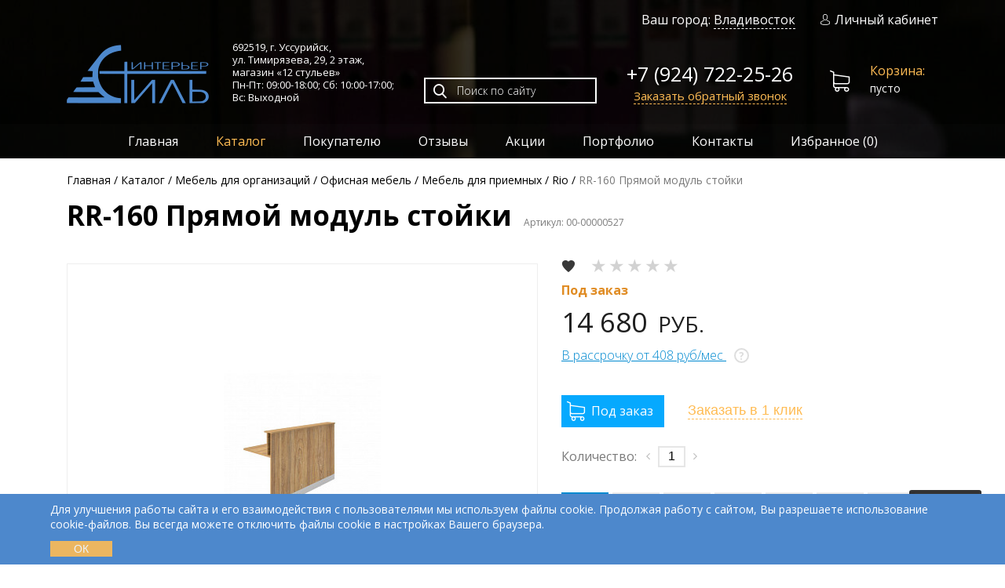

--- FILE ---
content_type: text/html; charset=UTF-8
request_url: https://stil-interier.ru/catalog/mebel-dlya-organizaczij/ofisnaya-mebel/mebel-dlya-priemnyix/rio/rr-160-pryamoj-modul-stojki/
body_size: 18400
content:
<!DOCTYPE html>
<html lang="ru">
<head>
  <meta charset="utf-8">
	<base href="https://stil-interier.ru/">
      
   
                        
      
	<title>RR-160 Прямой модуль стойки - купить в Уссурийске ◈ цена в интернет-магазине «12 стульев»</title>
  <meta name="description" content="В продаже RR-160 Прямой модуль стойки по низким ценам в Уссурийске. Интернет-магазин «12 стульев» предлагает широкий выбор эксклюзивной мебели, предметов интерьера и освещения. Доставка по всей России!">
  <meta name="keywords" content="">
  
      <meta name="robots" content="index">
    
  
      <link rel="canonical" href="https://stil-interier.ru/catalog/mebel-dlya-organizaczij/ofisnaya-mebel/mebel-dlya-priemnyix/rio/rr-160-pryamoj-modul-stojki/">
    
	<link href="/favicon.ico" rel="shortcut icon" type="image/x-icon">
	<link rel="apple-touch-icon" href="/apple-touch-icon.png">
	<!--<link href="https://fonts.googleapis.com/css?family=Open+Sans:300,400,600,700&display=swap&subset=cyrillic" rel="stylesheet">-->
	<link rel="preconnect" href="https://fonts.gstatic.com">
  <!--<link href="https://fonts.googleapis.com/css2?family=Open+Sans:wght@300;400;600;700&display=swap&subset=cyrillic" rel="stylesheet">-->
  
  <link
    rel="preload"
    href="https://fonts.googleapis.com/css2?family=Open+Sans:wght@300;400;600;700&display=swap&subset=cyrillic"
    as="style"
    onload="this.onload=null;this.rel='stylesheet'"
  >
  <noscript>
      <link
          href="https://fonts.googleapis.com/css2?family=Open+Sans:wght@300;400;600;700&display=swap&subset=cyrillic"
          rel="stylesheet"
         
      >
  </noscript>
  

	<meta name="viewport" content="width=device-width, initial-scale=1.0">
	<meta name="yandex-verification" content="bb0cf39f251189be">
	<!--[if lt IE 9]>
    <script src="/theme/libs/html5shiv/html5shiv.min.js"></script>
  	<script src="/theme/libs/html5shiv/html5shiv-printshiv.min.js"></script>
  	<script src="/theme/libs/respond/respond.min.js"></script>
  <![endif]-->
  
    
  
  
    
  
  
    
    <link rel="preload" as="image" href="/theme/img/top-wrapper-bg.jpg">
<meta name="msfavorites:version" content="3.0.5-beta">
<meta name="msfavorites:ctx" content="web">
<meta name="msfavorites:actionUrl" content="/asset_s/components/msfavorites/action.php">

<script>goodStarConfig={"corePath":"\/home\/prod\/web\/stil-interier.ru\/public_html\/core\/components\/goodstar\/","modelPath":"\/home\/prod\/web\/stil-interier.ru\/public_html\/core\/components\/goodstar\/model\/","connectorUrl":"\/asset_s\/components\/goodstar\/connector.php","assetsUrl":"\/asset_s\/components\/goodstar\/","cssUrl":"\/asset_s\/components\/goodstar\/css\/","jsUrl":"\/asset_s\/components\/goodstar\/js\/","theme":"css-stars","selector":".example"};</script>
<link rel="stylesheet" href="/asset_s/components/minifyx/cache/styles_3bcb6e041d.min.css">

	<script>
		if (typeof mse2Config == "undefined") {mse2Config = {"cssUrl":"\/asset_s\/components\/msearch2\/css\/web\/","jsUrl":"\/asset_s\/components\/msearch2\/js\/web\/","actionUrl":"\/asset_s\/components\/msearch2\/action.php"};}
		if (typeof mse2FormConfig == "undefined") {mse2FormConfig = {};}
		mse2FormConfig["51dd3c823f7434ceee5a6a40eba9ecae634b8a62"] = {"autocomplete":"results","queryVar":"query","minQuery":3,"pageId":12};
	</script>
<script>miniShop2Config = {"cssUrl":"\/asset_s\/components\/minishop2\/css\/web\/","jsUrl":"\/asset_s\/components\/minishop2\/js\/web\/","actionUrl":"\/asset_s\/components\/minishop2\/action.php","ctx":"web","close_all_message":"\u0437\u0430\u043a\u0440\u044b\u0442\u044c \u0432\u0441\u0435","price_format":[2,"."," "],"price_format_no_zeros":true,"weight_format":[3,"."," "],"weight_format_no_zeros":true};</script>
<link rel="stylesheet" href="/asset_s/components/ajaxform/css/default.css" />
<link rel="stylesheet" href="/asset_s/components/msoptionsprice/css/web/default.css?v=b3f69e47" />
<script>msOptionsPriceConfig={"assetsBaseUrl":"\/asset_s\/","assetsUrl":"\/asset_s\/components\/msoptionsprice\/","actionUrl":"\/asset_s\/components\/msoptionsprice\/action.php","allow_zero_cost":true,"allow_zero_old_cost":true,"allow_zero_mass":true,"allow_zero_article":true,"allow_zero_count":true,"allow_remains":false,"miniShop2":{"version":"2.4.16-pl"},"ctx":"web","version":"2.5.18-beta"};</script>
</head>
<body>
  <!-- begin l-wrap -->
  <div class="l-wrap compensate-for-scrollbar">
    <div class="top-wrapper">
        <!-- Yandex.Metrika counter -->
  <script >
     (function(m,e,t,r,i,k,a){ m[i]=m[i]||function(){ (m[i].a=m[i].a||[]).push(arguments)};
     m[i].l=1*new Date();k=e.createElement(t),a=e.getElementsByTagName(t)[0],k.async=1,k.src=r,a.parentNode.insertBefore(k,a)})
     (window, document, "script", "https://mc.yandex.ru/metrika/tag.js", "ym");
  
     ym(25584767, "init", {
          clickmap:true,
          trackLinks:true,
          accurateTrackBounce:true,
          webvisor:true
     });
  </script>
  <noscript><div><img src="https://mc.yandex.ru/watch/25584767" style="position:absolute; left:-9999px;" alt=""></div></noscript>
  <!-- /Yandex.Metrika counter -->

<div class="top-section">
  <header itemscope itemtype="https://schema.org/Organization" class="header">
  	<div class="container">
  		<div class="header__top hidden-sm-down">
  		  
  	    <div class="header__city">
  	      Ваш город: <a href="#city" id="cityChange" class="fbox">Владивосток</a>
  	    </div>
  			<a href="/my/" class="user-link "><i class="icon icon-user"></i>Личный кабинет</a>
  		</div>
  		<div class="header__bottom row">
  			<div class="header__logo col-auto">
  			    				  <a href="https://stil-interier.ru/" itemprop="url" class="logo"><img src="/theme/img/logo.png" itemprop="logo" height="75" width="181" alt="Стиль-Интерьер"></a>
  				  				<meta itemprop="name" content="Стиль-Интерьер">
  			</div>
  			<div class="header__address col-auto" itemprop="address" itemscope itemtype="https://schema.org/PostalAddress">
  				<p>692519, г. Уссурийск, <br>ул. Тимирязева, 29, <span class="nobr">2 этаж</span>, <br>магазин «12 стульев» <br><span class="nobr">Пн-Пт: 09:00-18:00; </span> <span class="nobr">Сб: 10:00-17:00;</span><br>Вс: Выходной</p>
  				<meta itemprop="addressCountry" content="Россия">
  				<meta itemprop="addressRegion" content="Приморский край">
  				<meta itemprop="addressLocality" content="Уссурийск">
          <meta itemprop="postalCode" content="692519">
          <meta itemprop="streetAddress" content="ул. Тимирязева, 29">
  			</div>
  			<div class="header__search col">
  				<div class="search-form">
  				  <form data-key="51dd3c823f7434ceee5a6a40eba9ecae634b8a62" action="search/" class="msearch2" method="get" id="mse2_form">
	<div class="search-form__inp">
		<input type="text" name="query" placeholder="Поиск по сайту" value="">
		<button type="submit"><i class="icon icon-search"></i></button>
	</div>
</form>  				</div>
  				
				  <div class="header__fav">
  				  <a href="/favorites/" class="msfavorites-total-all visible"
             data-data-list="default"
             data-data-type="resource"
             data-msfavorites-animation
            ><i class="msfavorites-icon-heart"></i> (<span class="msfavorites-total fsn" data-data-list="default" data-data-type="resource">0</span>)
            </a>
          </div>
  			</div>
  			<div class="header__phone col-auto">
  				<a class="phone" href="tel:79247222526" itemprop="telephone">+7 (924) 722-25-26</a><br>
          <meta itemprop="email" content="interier-shop@mail.ru">
  				
  				<a href="#callback-popup-form" class="header__phone-link fbox">Заказать обратный звонок</a>
  			</div>
  			<div id="msMiniCart" class="header__cart col-auto ">
  <div class="empty">
    <a href="/cart/" class="cart"><i class="icon icon-shopping-cart"></i><span>Корзина:</span>пусто</a>
  </div>
  
  <div class="not_empty">
    <a href="/cart/" class="cart"><i class="icon icon-shopping-cart"></i><span>Корзина:</span><strong class="ms2_total_cost">0</strong>Р (<i class="ms2_total_count">0</i>)</a>
  </div>
</div>  		</div>
  	</div>
  	<nav class="main-nav">
  		<div class="container clearfix" itemscope itemtype="http://schema.org/SiteNavigationElement">
  			<div class="menu-btn not-active" id="menu-btn" onclick="navToggle(this)"><span></span></div>
  			<ul itemprop="about" itemscope itemtype="http://schema.org/ItemList"  class="sf-menu v-nav drilldown-root top__dropdown-nav"><li class="drilldown-back drilldown-main"><span>Каталог</span></li><li itemprop="itemListElement" itemscope="" itemtype="http://schema.org/ItemList"  class="first"><a href="/"  itemprop="url">Главная</a><meta itemprop="name" content="Главная"></li><li itemprop="itemListElement" itemscope="" itemtype="http://schema.org/ItemList"  class="drilldown-sub-parent active"><div class="drilldown-next"></div><a href="catalog/"  itemprop="url">Каталог</a><meta itemprop="name" content="Каталог"><ul  class="v-nav drilldown-sub"><li class="v-nav-back drilldown-back"><a href="#">Назад</a></li><li itemprop="itemListElement" itemscope="" itemtype="http://schema.org/ItemList"  class="first drilldown-sub-parent"><div class="drilldown-next"></div><a href="catalog/mebel-dlya-doma/"  itemprop="url">Мебель для дома</a><meta itemprop="name" content="Мебель для дома"><ul  class="v-nav drilldown-sub"><li class="v-nav-back drilldown-back"><a href="#">Назад</a></li><li itemprop="itemListElement" itemscope="" itemtype="http://schema.org/ItemList"  class="first drilldown-sub-parent"><div class="drilldown-next"></div><a href="catalog/mebel-dlya-doma/stolyi/"  itemprop="url">Столы</a><meta itemprop="name" content="Столы"><ul  class="v-nav drilldown-sub"><li class="v-nav-back drilldown-back"><a href="#">Назад</a></li><li itemprop="itemListElement" itemscope="" itemtype="http://schema.org/ItemList"  class="first"><a href="catalog/mebel-dlya-doma/stolyi/obedennyie/"  itemprop="url">Обеденные</a><meta itemprop="name" content="Обеденные"></li><li itemprop="itemListElement" itemscope="" itemtype="http://schema.org/ItemList" ><a href="catalog/mebel-dlya-doma/stolyi/zhurnalnyie/"  itemprop="url">Журнальные</a><meta itemprop="name" content="Журнальные"></li><li itemprop="itemListElement" itemscope="" itemtype="http://schema.org/ItemList" ><a href="catalog/mebel-dlya-doma/stolyi/kofejnyie/"  itemprop="url">Кофейные</a><meta itemprop="name" content="Кофейные"></li><li itemprop="itemListElement" itemscope="" itemtype="http://schema.org/ItemList" ><a href="catalog/mebel-dlya-doma/stolyi/servirovochnyie/"  itemprop="url">Сервировочные</a><meta itemprop="name" content="Сервировочные"></li><li itemprop="itemListElement" itemscope="" itemtype="http://schema.org/ItemList" ><a href="catalog/mebel-dlya-doma/stolyi/konsoli/"  itemprop="url">Консоли</a><meta itemprop="name" content="Консоли"></li><li itemprop="itemListElement" itemscope="" itemtype="http://schema.org/ItemList" ><a href="catalog/mebel-dlya-doma/stolyi/byuro/"  itemprop="url">Бюро</a><meta itemprop="name" content="Бюро"></li><li itemprop="itemListElement" itemscope="" itemtype="http://schema.org/ItemList" ><a href="catalog/mebel-dlya-doma/stolyi/tualetnyie/"  itemprop="url">Туалетные</a><meta itemprop="name" content="Туалетные"></li><li itemprop="itemListElement" itemscope="" itemtype="http://schema.org/ItemList" ><a href="catalog/mebel-dlya-doma/stolyi/pismennyie/"  itemprop="url">Письменные</a><meta itemprop="name" content="Письменные"></li><li itemprop="itemListElement" itemscope="" itemtype="http://schema.org/ItemList"  class="last"><a href="catalog/mebel-dlya-doma/stolyi/dekorativnyie/"  itemprop="url">Декоративные</a><meta itemprop="name" content="Декоративные"></li></ul></li><li itemprop="itemListElement" itemscope="" itemtype="http://schema.org/ItemList"  class="drilldown-sub-parent"><div class="drilldown-next"></div><a href="catalog/mebel-dlya-doma/stulya-i-kresla/"  itemprop="url">Стулья и кресла</a><meta itemprop="name" content="Стулья и кресла"><ul  class="v-nav drilldown-sub"><li class="v-nav-back drilldown-back"><a href="#">Назад</a></li><li itemprop="itemListElement" itemscope="" itemtype="http://schema.org/ItemList"  class="first"><a href="catalog/mebel-dlya-doma/stulya-i-kresla/barnyie-stulya/"  itemprop="url">Барные стулья</a><meta itemprop="name" content="Барные стулья"></li><li itemprop="itemListElement" itemscope="" itemtype="http://schema.org/ItemList" ><a href="catalog/mebel-dlya-doma/stulya-i-kresla/stulya/"  itemprop="url">Стулья</a><meta itemprop="name" content="Стулья"></li><li itemprop="itemListElement" itemscope="" itemtype="http://schema.org/ItemList" ><a href="catalog/mebel-dlya-doma/stulya-i-kresla/kresla/"  itemprop="url">Кресла</a><meta itemprop="name" content="Кресла"></li><li itemprop="itemListElement" itemscope="" itemtype="http://schema.org/ItemList" ><a href="catalog/mebel-dlya-doma/stulya-i-kresla/divanyi/"  itemprop="url">Диваны</a><meta itemprop="name" content="Диваны"></li><li itemprop="itemListElement" itemscope="" itemtype="http://schema.org/ItemList" ><a href="catalog/mebel-dlya-doma/stulya-i-kresla/kreslo-kachalka/"  itemprop="url">Кресла-качалки</a><meta itemprop="name" content="Кресла-качалки"></li><li itemprop="itemListElement" itemscope="" itemtype="http://schema.org/ItemList"  class="last"><a href="catalog/mebel-dlya-doma/stulya-i-kresla/kresla-na-krestovine/"  itemprop="url">Кресла на крестовине</a><meta itemprop="name" content="Кресла на крестовине"></li></ul></li><li itemprop="itemListElement" itemscope="" itemtype="http://schema.org/ItemList" ><a href="catalog/mebel-dlya-doma/banketki-i-pufyi/"  itemprop="url">Банкетки и пуфы</a><meta itemprop="name" content="Банкетки и пуфы"></li><li itemprop="itemListElement" itemscope="" itemtype="http://schema.org/ItemList"  class="drilldown-sub-parent"><div class="drilldown-next"></div><a href="catalog/mebel-dlya-doma/komodyi-i-tumbyi/"  itemprop="url">Комоды и тумбы</a><meta itemprop="name" content="Комоды и тумбы"><ul  class="v-nav drilldown-sub"><li class="v-nav-back drilldown-back"><a href="#">Назад</a></li><li itemprop="itemListElement" itemscope="" itemtype="http://schema.org/ItemList"  class="first"><a href="catalog/mebel-dlya-doma/komodyi-i-tumbyi/figurnyie/"  itemprop="url">Фигурные</a><meta itemprop="name" content="Фигурные"></li><li itemprop="itemListElement" itemscope="" itemtype="http://schema.org/ItemList" ><a href="catalog/mebel-dlya-doma/komodyi-i-tumbyi/dizajnerskie/"  itemprop="url">Дизайнерские</a><meta itemprop="name" content="Дизайнерские"></li><li itemprop="itemListElement" itemscope="" itemtype="http://schema.org/ItemList" ><a href="catalog/mebel-dlya-doma/komodyi-i-tumbyi/klassicheskie/"  itemprop="url">Классические</a><meta itemprop="name" content="Классические"></li><li itemprop="itemListElement" itemscope="" itemtype="http://schema.org/ItemList"  class="last"><a href="catalog/mebel-dlya-doma/komodyi-i-tumbyi/tumbyi-pod-tv/"  itemprop="url">Тумбы под ТВ</a><meta itemprop="name" content="Тумбы под ТВ"></li></ul></li><li itemprop="itemListElement" itemscope="" itemtype="http://schema.org/ItemList" ><a href="catalog/mebel-dlya-doma/gostinyie/"  itemprop="url">Гостиные</a><meta itemprop="name" content="Гостиные"></li><li itemprop="itemListElement" itemscope="" itemtype="http://schema.org/ItemList" ><a href="catalog/mebel-dlya-doma/spalni/"  itemprop="url">Спальни</a><meta itemprop="name" content="Спальни"></li><li itemprop="itemListElement" itemscope="" itemtype="http://schema.org/ItemList" ><a href="catalog/mebel-dlya-doma/stellazhi/"  itemprop="url">Стеллажи</a><meta itemprop="name" content="Стеллажи"></li><li itemprop="itemListElement" itemscope="" itemtype="http://schema.org/ItemList" ><a href="catalog/mebel-dlya-doma/domashnij-kabinet/"  itemprop="url">Домашние кабинеты</a><meta itemprop="name" content="Домашние кабинеты"></li><li itemprop="itemListElement" itemscope="" itemtype="http://schema.org/ItemList" ><a href="catalog/mebel-dlya-doma/prixozhie/"  itemprop="url">Прихожие</a><meta itemprop="name" content="Прихожие"></li><li itemprop="itemListElement" itemscope="" itemtype="http://schema.org/ItemList" ><a href="catalog/mebel-dlya-doma/krovati/"  itemprop="url">Кровати</a><meta itemprop="name" content="Кровати"></li><li itemprop="itemListElement" itemscope="" itemtype="http://schema.org/ItemList"  class="drilldown-sub-parent"><div class="drilldown-next"></div><a href="catalog/mebel-dlya-doma/detskaya-mebel/"  itemprop="url">Детская мебель</a><meta itemprop="name" content="Детская мебель"><ul  class="v-nav drilldown-sub"><li class="v-nav-back drilldown-back"><a href="#">Назад</a></li><li itemprop="itemListElement" itemscope="" itemtype="http://schema.org/ItemList"  class="first"><a href="catalog/mebel-dlya-doma/detskaya-mebel/mebel-dlya-detskix-komnat/"  itemprop="url">Мебель для детских комнат</a><meta itemprop="name" content="Мебель для детских комнат"></li></ul></li><li itemprop="itemListElement" itemscope="" itemtype="http://schema.org/ItemList" ><a href="catalog/mebel-dlya-doma/polki/"  itemprop="url">Полки</a><meta itemprop="name" content="Полки"></li><li itemprop="itemListElement" itemscope="" itemtype="http://schema.org/ItemList"  class="drilldown-sub-parent"><div class="drilldown-next"></div><a href="catalog/mebel-dlya-doma/biblioteka/"  itemprop="url">Библиотека</a><meta itemprop="name" content="Библиотека"><ul  class="v-nav drilldown-sub"><li class="v-nav-back drilldown-back"><a href="#">Назад</a></li><li itemprop="itemListElement" itemscope="" itemtype="http://schema.org/ItemList"  class="first"><a href="catalog/mebel-dlya-doma/biblioteka/alezi/"  itemprop="url">Алези</a><meta itemprop="name" content="Алези"></li></ul></li><li itemprop="itemListElement" itemscope="" itemtype="http://schema.org/ItemList" ><a href="catalog/mebel-dlya-doma/dekorativnyie-kaminyi/"  itemprop="url">Декоративные камины</a><meta itemprop="name" content="Декоративные камины"></li><li itemprop="itemListElement" itemscope="" itemtype="http://schema.org/ItemList"  class="last"><a href="catalog/mebel-dlya-doma/stulya/"  itemprop="url">Стулья</a><meta itemprop="name" content="Стулья"></li></ul></li><li itemprop="itemListElement" itemscope="" itemtype="http://schema.org/ItemList"  class="drilldown-sub-parent"><div class="drilldown-next"></div><a href="catalog/kresla-i-stulya/"  itemprop="url">Кресла и стулья</a><meta itemprop="name" content="Кресла и стулья"><ul  class="v-nav drilldown-sub"><li class="v-nav-back drilldown-back"><a href="#">Назад</a></li><li itemprop="itemListElement" itemscope="" itemtype="http://schema.org/ItemList"  class="first drilldown-sub-parent"><div class="drilldown-next"></div><a href="catalog/kresla-i-stulya/kresla/"  itemprop="url">Кресла</a><meta itemprop="name" content="Кресла"><ul  class="v-nav drilldown-sub"><li class="v-nav-back drilldown-back"><a href="#">Назад</a></li><li itemprop="itemListElement" itemscope="" itemtype="http://schema.org/ItemList"  class="first"><a href="catalog/kresla-i-stulya/kresla/dlya-operatorov/"  itemprop="url">Для операторов</a><meta itemprop="name" content="Для операторов"></li><li itemprop="itemListElement" itemscope="" itemtype="http://schema.org/ItemList" ><a href="catalog/kresla-i-stulya/kresla/dlya-rukovoditelej/"  itemprop="url">Для руководителей</a><meta itemprop="name" content="Для руководителей"></li><li itemprop="itemListElement" itemscope="" itemtype="http://schema.org/ItemList" ><a href="catalog/kresla-i-stulya/kresla/dlya-posetitelej/"  itemprop="url">Для посетителей</a><meta itemprop="name" content="Для посетителей"></li><li itemprop="itemListElement" itemscope="" itemtype="http://schema.org/ItemList" ><a href="catalog/kresla-i-stulya/kresla/detskie/"  itemprop="url">Детские</a><meta itemprop="name" content="Детские"></li><li itemprop="itemListElement" itemscope="" itemtype="http://schema.org/ItemList"  class="last"><a href="catalog/kresla-i-stulya/kresla/dlya-gejmerov/"  itemprop="url">Для геймеров</a><meta itemprop="name" content="Для геймеров"></li></ul></li><li itemprop="itemListElement" itemscope="" itemtype="http://schema.org/ItemList"  class="last"><a href="catalog/kresla-i-stulya/stulya/"  itemprop="url">Стулья</a><meta itemprop="name" content="Стулья"></li></ul></li><li itemprop="itemListElement" itemscope="" itemtype="http://schema.org/ItemList"  class="drilldown-sub-parent active"><div class="drilldown-next"></div><a href="catalog/mebel-dlya-organizaczij/"  itemprop="url">Мебель для организаций</a><meta itemprop="name" content="Мебель для организаций"><ul  class="v-nav drilldown-sub"><li class="v-nav-back drilldown-back"><a href="#">Назад</a></li><li itemprop="itemListElement" itemscope="" itemtype="http://schema.org/ItemList"  class="first drilldown-sub-parent active"><div class="drilldown-next"></div><a href="catalog/mebel-dlya-organizaczij/ofisnaya-mebel/"  itemprop="url">Офисная мебель</a><meta itemprop="name" content="Офисная мебель"><ul  class="v-nav drilldown-sub"><li class="v-nav-back drilldown-back"><a href="#">Назад</a></li><li itemprop="itemListElement" itemscope="" itemtype="http://schema.org/ItemList"  class="first"><a href="catalog/mebel-dlya-organizaczij/ofisnaya-mebel/kabinetyi-rukovoditelya/"  itemprop="url">Кабинеты руководителя</a><meta itemprop="name" content="Кабинеты руководителя"></li><li itemprop="itemListElement" itemscope="" itemtype="http://schema.org/ItemList" ><a href="catalog/mebel-dlya-organizaczij/ofisnaya-mebel/mebel-dlya-personala/"  itemprop="url">Мебель для персонала</a><meta itemprop="name" content="Мебель для персонала"></li><li itemprop="itemListElement" itemscope="" itemtype="http://schema.org/ItemList"  class="last active"><a href="catalog/mebel-dlya-organizaczij/ofisnaya-mebel/mebel-dlya-priemnyix/"  itemprop="url">Мебель для приемных</a><meta itemprop="name" content="Мебель для приемных"></li></ul></li><li itemprop="itemListElement" itemscope="" itemtype="http://schema.org/ItemList"  class="drilldown-sub-parent"><div class="drilldown-next"></div><a href="catalog/mebel-dlya-organizaczij/mediczinskaya-mebel/"  itemprop="url">Медицинская мебель</a><meta itemprop="name" content="Медицинская мебель"><ul  class="v-nav drilldown-sub"><li class="v-nav-back drilldown-back"><a href="#">Назад</a></li><li itemprop="itemListElement" itemscope="" itemtype="http://schema.org/ItemList"  class="first"><a href="catalog/mebel-dlya-organizaczij/mediczinskaya-mebel/mediczinskie-shkafyi/"  itemprop="url">Медицинские шкафы</a><meta itemprop="name" content="Медицинские шкафы"></li><li itemprop="itemListElement" itemscope="" itemtype="http://schema.org/ItemList" ><a href="catalog/mebel-dlya-organizaczij/mediczinskaya-mebel/aptechki/"  itemprop="url">Аптечки</a><meta itemprop="name" content="Аптечки"></li><li itemprop="itemListElement" itemscope="" itemtype="http://schema.org/ItemList" ><a href="catalog/mebel-dlya-organizaczij/mediczinskaya-mebel/kushetki-mediczinskie/"  itemprop="url">Кушетки медицинские</a><meta itemprop="name" content="Кушетки медицинские"></li><li itemprop="itemListElement" itemscope="" itemtype="http://schema.org/ItemList" ><a href="catalog/mebel-dlya-organizaczij/mediczinskaya-mebel/matrasyi-mediczinskie/"  itemprop="url">Матрасы медицинские</a><meta itemprop="name" content="Матрасы медицинские"></li><li itemprop="itemListElement" itemscope="" itemtype="http://schema.org/ItemList" ><a href="catalog/mebel-dlya-organizaczij/mediczinskaya-mebel/shkafyi-mediczinskie/"  itemprop="url">Шкафы медицинские</a><meta itemprop="name" content="Шкафы медицинские"></li><li itemprop="itemListElement" itemscope="" itemtype="http://schema.org/ItemList" ><a href="catalog/mebel-dlya-organizaczij/mediczinskaya-mebel/krovati-mediczinskie/"  itemprop="url">Кровати медицинские</a><meta itemprop="name" content="Кровати медицинские"></li><li itemprop="itemListElement" itemscope="" itemtype="http://schema.org/ItemList" ><a href="catalog/mebel-dlya-organizaczij/mediczinskaya-mebel/ramyi-balkanskogo/"  itemprop="url">Рамы балканского</a><meta itemprop="name" content="Рамы балканского"></li><li itemprop="itemListElement" itemscope="" itemtype="http://schema.org/ItemList" ><a href="catalog/mebel-dlya-organizaczij/mediczinskaya-mebel/stellazhi-mediczinskie/"  itemprop="url">Стеллажи медицинские</a><meta itemprop="name" content="Стеллажи медицинские"></li><li itemprop="itemListElement" itemscope="" itemtype="http://schema.org/ItemList" ><a href="catalog/mebel-dlya-organizaczij/mediczinskaya-mebel/stoliki-mediczinskie/"  itemprop="url">Столики медицинские</a><meta itemprop="name" content="Столики медицинские"></li><li itemprop="itemListElement" itemscope="" itemtype="http://schema.org/ItemList" ><a href="catalog/mebel-dlya-organizaczij/mediczinskaya-mebel/katalki-mediczinskie-dlya-perevozki-paczientov/"  itemprop="url">Каталки медицинские для перевозки пациентов</a><meta itemprop="name" content="Каталки медицинские для перевозки пациентов"></li><li itemprop="itemListElement" itemscope="" itemtype="http://schema.org/ItemList" ><a href="catalog/mebel-dlya-organizaczij/mediczinskaya-mebel/tumbyi-mediczinskie/"  itemprop="url">Тумбы медицинские</a><meta itemprop="name" content="Тумбы медицинские"></li><li itemprop="itemListElement" itemscope="" itemtype="http://schema.org/ItemList" ><a href="catalog/mebel-dlya-organizaczij/mediczinskaya-mebel/shirmyi-mediczinskie/"  itemprop="url">Ширмы медицинские</a><meta itemprop="name" content="Ширмы медицинские"></li><li itemprop="itemListElement" itemscope="" itemtype="http://schema.org/ItemList"  class="last"><a href="catalog/mebel-dlya-organizaczij/mediczinskaya-mebel/shtativyi-dlya-kapelnicz/"  itemprop="url">Штативы для капельниц</a><meta itemprop="name" content="Штативы для капельниц"></li></ul></li><li itemprop="itemListElement" itemscope="" itemtype="http://schema.org/ItemList"  class="drilldown-sub-parent"><div class="drilldown-next"></div><a href="catalog/mebel-dlya-organizaczij/shkolnaya-mebel/"  itemprop="url">Школьная мебель</a><meta itemprop="name" content="Школьная мебель"><ul  class="v-nav drilldown-sub"><li class="v-nav-back drilldown-back"><a href="#">Назад</a></li><li itemprop="itemListElement" itemscope="" itemtype="http://schema.org/ItemList"  class="first"><a href="catalog/mebel-dlya-organizaczij/shkolnaya-mebel/stulya/"  itemprop="url">Стулья</a><meta itemprop="name" content="Стулья"></li><li itemprop="itemListElement" itemscope="" itemtype="http://schema.org/ItemList" ><a href="catalog/mebel-dlya-organizaczij/shkolnaya-mebel/dopolnitelnaya-mebel/"  itemprop="url">Дополнительная мебель</a><meta itemprop="name" content="Дополнительная мебель"></li><li itemprop="itemListElement" itemscope="" itemtype="http://schema.org/ItemList" ><a href="catalog/mebel-dlya-organizaczij/shkolnaya-mebel/doski/"  itemprop="url">Доски</a><meta itemprop="name" content="Доски"></li><li itemprop="itemListElement" itemscope="" itemtype="http://schema.org/ItemList" ><a href="catalog/mebel-dlya-organizaczij/shkolnaya-mebel/mebel-dlya-stolovoj/"  itemprop="url">Мебель для столовой</a><meta itemprop="name" content="Мебель для столовой"></li><li itemprop="itemListElement" itemscope="" itemtype="http://schema.org/ItemList" ><a href="catalog/mebel-dlya-organizaczij/shkolnaya-mebel/stolyi/"  itemprop="url">Столы</a><meta itemprop="name" content="Столы"></li><li itemprop="itemListElement" itemscope="" itemtype="http://schema.org/ItemList"  class="last"><a href="catalog/mebel-dlya-organizaczij/shkolnaya-mebel/shkafyi/"  itemprop="url">Шкафы</a><meta itemprop="name" content="Шкафы"></li></ul></li><li itemprop="itemListElement" itemscope="" itemtype="http://schema.org/ItemList"  class="drilldown-sub-parent"><div class="drilldown-next"></div><a href="catalog/mebel-dlya-organizaczij/mebel-dlya-kafe-i-restoranov/"  itemprop="url">Мебель для кафе и ресторанов</a><meta itemprop="name" content="Мебель для кафе и ресторанов"><ul  class="v-nav drilldown-sub"><li class="v-nav-back drilldown-back"><a href="#">Назад</a></li><li itemprop="itemListElement" itemscope="" itemtype="http://schema.org/ItemList"  class="first"><a href="catalog/mebel-dlya-organizaczij/mebel-dlya-kafe-i-restoranov/stolyi/"  itemprop="url">Столы</a><meta itemprop="name" content="Столы"></li><li itemprop="itemListElement" itemscope="" itemtype="http://schema.org/ItemList"  class="last"><a href="catalog/mebel-dlya-organizaczij/mebel-dlya-kafe-i-restoranov/banketnyij-tekstil/"  itemprop="url">Банкетный текстиль</a><meta itemprop="name" content="Банкетный текстиль"></li></ul></li><li itemprop="itemListElement" itemscope="" itemtype="http://schema.org/ItemList" ><a href="catalog/mebel-dlya-organizaczij/mebel-dlya-bibliotek/"  itemprop="url">Мебель для библиотек</a><meta itemprop="name" content="Мебель для библиотек"></li><li itemprop="itemListElement" itemscope="" itemtype="http://schema.org/ItemList"  class="drilldown-sub-parent"><div class="drilldown-next"></div><a href="catalog/mebel-dlya-organizaczij/aksessuaryi/"  itemprop="url">Аксессуары</a><meta itemprop="name" content="Аксессуары"><ul  class="v-nav drilldown-sub"><li class="v-nav-back drilldown-back"><a href="#">Назад</a></li><li itemprop="itemListElement" itemscope="" itemtype="http://schema.org/ItemList"  class="first"><a href="catalog/mebel-dlya-organizaczij/aksessuaryi/nastolnyie-naboryi/"  itemprop="url">Настольные наборы</a><meta itemprop="name" content="Настольные наборы"></li><li itemprop="itemListElement" itemscope="" itemtype="http://schema.org/ItemList" ><a href="catalog/mebel-dlya-organizaczij/aksessuaryi/napolnyie-kovriki/"  itemprop="url">Напольные коврики</a><meta itemprop="name" content="Напольные коврики"></li><li itemprop="itemListElement" itemscope="" itemtype="http://schema.org/ItemList" ><a href="catalog/mebel-dlya-organizaczij/aksessuaryi/oporyi-i-furnitura/"  itemprop="url">Опоры и фурнитура</a><meta itemprop="name" content="Опоры и фурнитура"></li><li itemprop="itemListElement" itemscope="" itemtype="http://schema.org/ItemList" ><a href="catalog/mebel-dlya-organizaczij/aksessuaryi/podstavki-i-polki/"  itemprop="url">Подставки и полки</a><meta itemprop="name" content="Подставки и полки"></li><li itemprop="itemListElement" itemscope="" itemtype="http://schema.org/ItemList"  class="last"><a href="catalog/mebel-dlya-organizaczij/aksessuaryi/ekranyi-nastolnyie/"  itemprop="url">Экраны настольные</a><meta itemprop="name" content="Экраны настольные"></li></ul></li><li itemprop="itemListElement" itemscope="" itemtype="http://schema.org/ItemList"  class="last"><a href="catalog/mebel-dlya-organizaczij/doshkolnaya-mebel/"  itemprop="url">Дошкольная мебель</a><meta itemprop="name" content="Дошкольная мебель"></li></ul></li><li itemprop="itemListElement" itemscope="" itemtype="http://schema.org/ItemList"  class="drilldown-sub-parent"><div class="drilldown-next"></div><a href="catalog/osveshhenie/"  itemprop="url">Освещение</a><meta itemprop="name" content="Освещение"><ul  class="v-nav drilldown-sub"><li class="v-nav-back drilldown-back"><a href="#">Назад</a></li><li itemprop="itemListElement" itemscope="" itemtype="http://schema.org/ItemList"  class="first"><a href="catalog/osveshhenie/lampyi-nastolnyie/"  itemprop="url">Лампы настольные</a><meta itemprop="name" content="Лампы настольные"></li><li itemprop="itemListElement" itemscope="" itemtype="http://schema.org/ItemList" ><a href="catalog/osveshhenie/bra/"  itemprop="url">Бра</a><meta itemprop="name" content="Бра"></li><li itemprop="itemListElement" itemscope="" itemtype="http://schema.org/ItemList" ><a href="catalog/osveshhenie/podsvetki/"  itemprop="url">Подсветки</a><meta itemprop="name" content="Подсветки"></li><li itemprop="itemListElement" itemscope="" itemtype="http://schema.org/ItemList" ><a href="catalog/osveshhenie/svetilniki-nastolnyie/"  itemprop="url">Светильники настольные</a><meta itemprop="name" content="Светильники настольные"></li><li itemprop="itemListElement" itemscope="" itemtype="http://schema.org/ItemList" ><a href="catalog/osveshhenie/torsheryi/"  itemprop="url">Торшеры</a><meta itemprop="name" content="Торшеры"></li><li itemprop="itemListElement" itemscope="" itemtype="http://schema.org/ItemList"  class="drilldown-sub-parent"><div class="drilldown-next"></div><a href="catalog/osveshhenie/lyustryi/"  itemprop="url">Люстры</a><meta itemprop="name" content="Люстры"><ul  class="v-nav drilldown-sub"><li class="v-nav-back drilldown-back"><a href="#">Назад</a></li><li itemprop="itemListElement" itemscope="" itemtype="http://schema.org/ItemList"  class="first"><a href="catalog/osveshhenie/lyustryi/kutek/"  itemprop="url">Kutek</a><meta itemprop="name" content="Kutek"></li></ul></li><li itemprop="itemListElement" itemscope="" itemtype="http://schema.org/ItemList"  class="last"><a href="catalog/osveshhenie/svetilniki-nastennyie/"  itemprop="url">Светильники настенные</a><meta itemprop="name" content="Светильники настенные"></li></ul></li><li itemprop="itemListElement" itemscope="" itemtype="http://schema.org/ItemList"  class="drilldown-sub-parent"><div class="drilldown-next"></div><a href="catalog/myagkaya-mebel/"  itemprop="url">Мягкая мебель</a><meta itemprop="name" content="Мягкая мебель"><ul  class="v-nav drilldown-sub"><li class="v-nav-back drilldown-back"><a href="#">Назад</a></li><li itemprop="itemListElement" itemscope="" itemtype="http://schema.org/ItemList"  class="first"><a href="catalog/myagkaya-mebel/divanyi/"  itemprop="url">Диваны</a><meta itemprop="name" content="Диваны"></li><li itemprop="itemListElement" itemscope="" itemtype="http://schema.org/ItemList"  class="last"><a href="catalog/myagkaya-mebel/kresla/"  itemprop="url">Кресла</a><meta itemprop="name" content="Кресла"></li></ul></li><li itemprop="itemListElement" itemscope="" itemtype="http://schema.org/ItemList"  class="drilldown-sub-parent"><div class="drilldown-next"></div><a href="catalog/sejfyi/"  itemprop="url">Сейфы</a><meta itemprop="name" content="Сейфы"><ul  class="v-nav drilldown-sub"><li class="v-nav-back drilldown-back"><a href="#">Назад</a></li><li itemprop="itemListElement" itemscope="" itemtype="http://schema.org/ItemList"  class="first"><a href="catalog/sejfyi/depozitnyie/"  itemprop="url">Депозитные</a><meta itemprop="name" content="Депозитные"></li><li itemprop="itemListElement" itemscope="" itemtype="http://schema.org/ItemList" ><a href="catalog/sejfyi/oruzhejnyie/"  itemprop="url">Оружейные</a><meta itemprop="name" content="Оружейные"></li><li itemprop="itemListElement" itemscope="" itemtype="http://schema.org/ItemList" ><a href="catalog/sejfyi/mebelnyie-i-ofisnyie/"  itemprop="url">Мебельные и офисные</a><meta itemprop="name" content="Мебельные и офисные"></li><li itemprop="itemListElement" itemscope="" itemtype="http://schema.org/ItemList" ><a href="catalog/sejfyi/vzlomostojkie/"  itemprop="url">Взломостойкие</a><meta itemprop="name" content="Взломостойкие"></li><li itemprop="itemListElement" itemscope="" itemtype="http://schema.org/ItemList" ><a href="catalog/sejfyi/pistoletnyie/"  itemprop="url">Пистолетные</a><meta itemprop="name" content="Пистолетные"></li><li itemprop="itemListElement" itemscope="" itemtype="http://schema.org/ItemList" ><a href="catalog/sejfyi/ognestojkie/"  itemprop="url">Огнестойкие</a><meta itemprop="name" content="Огнестойкие"></li><li itemprop="itemListElement" itemscope="" itemtype="http://schema.org/ItemList" ><a href="catalog/sejfyi/vstraivaemyie/"  itemprop="url">Встраиваемые</a><meta itemprop="name" content="Встраиваемые"></li><li itemprop="itemListElement" itemscope="" itemtype="http://schema.org/ItemList" ><a href="catalog/sejfyi/ognestojkie-i-vzlomostojkie/"  itemprop="url">Огнестойкие и взломостойкие</a><meta itemprop="name" content="Огнестойкие и взломостойкие"></li><li itemprop="itemListElement" itemscope="" itemtype="http://schema.org/ItemList" ><a href="catalog/sejfyi/eksklyuzivnyie/"  itemprop="url">Эксклюзивные</a><meta itemprop="name" content="Эксклюзивные"></li><li itemprop="itemListElement" itemscope="" itemtype="http://schema.org/ItemList"  class="last"><a href="catalog/sejfyi/zamki-nakladki-limbyi/"  itemprop="url">Замки, накладки, лимбы</a><meta itemprop="name" content="Замки, накладки, лимбы"></li></ul></li><li itemprop="itemListElement" itemscope="" itemtype="http://schema.org/ItemList"  class="drilldown-sub-parent"><div class="drilldown-next"></div><a href="catalog/predmetyi-interera/"  itemprop="url">Предметы интерьера</a><meta itemprop="name" content="Предметы интерьера"><ul  class="v-nav drilldown-sub"><li class="v-nav-back drilldown-back"><a href="#">Назад</a></li><li itemprop="itemListElement" itemscope="" itemtype="http://schema.org/ItemList"  class="first"><a href="catalog/predmetyi-interera/zerkala/"  itemprop="url">Зеркала</a><meta itemprop="name" content="Зеркала"></li><li itemprop="itemListElement" itemscope="" itemtype="http://schema.org/ItemList" ><a href="catalog/predmetyi-interera/statuetki-i-skulpturyi/"  itemprop="url">Статуэтки и скульптуры</a><meta itemprop="name" content="Статуэтки и скульптуры"></li><li itemprop="itemListElement" itemscope="" itemtype="http://schema.org/ItemList"  class="drilldown-sub-parent"><div class="drilldown-next"></div><a href="catalog/predmetyi-interera/tekstil/"  itemprop="url">Текстиль</a><meta itemprop="name" content="Текстиль"><ul  class="v-nav drilldown-sub"><li class="v-nav-back drilldown-back"><a href="#">Назад</a></li><li itemprop="itemListElement" itemscope="" itemtype="http://schema.org/ItemList"  class="first"><a href="catalog/predmetyi-interera/tekstil/ryukzaki-i-sumki/"  itemprop="url">Рюкзаки и сумки</a><meta itemprop="name" content="Рюкзаки и сумки"></li><li itemprop="itemListElement" itemscope="" itemtype="http://schema.org/ItemList" ><a href="catalog/predmetyi-interera/tekstil/podushki-dekorativnyie/"  itemprop="url">Подушки декоративные</a><meta itemprop="name" content="Подушки декоративные"></li><li itemprop="itemListElement" itemscope="" itemtype="http://schema.org/ItemList" ><a href="catalog/predmetyi-interera/tekstil/pledyi-i-pokryivala/"  itemprop="url">Пледы и покрывала</a><meta itemprop="name" content="Пледы и покрывала"></li><li itemprop="itemListElement" itemscope="" itemtype="http://schema.org/ItemList" ><a href="catalog/predmetyi-interera/tekstil/fartuki/"  itemprop="url">Фартуки</a><meta itemprop="name" content="Фартуки"></li><li itemprop="itemListElement" itemscope="" itemtype="http://schema.org/ItemList" ><a href="catalog/predmetyi-interera/tekstil/skaterti-i-salfetki/"  itemprop="url">Скатерти и салфетки</a><meta itemprop="name" content="Скатерти и салфетки"></li><li itemprop="itemListElement" itemscope="" itemtype="http://schema.org/ItemList"  class="last"><a href="catalog/predmetyi-interera/tekstil/postelnoe-bele/"  itemprop="url">Постельное белье</a><meta itemprop="name" content="Постельное белье"></li></ul></li><li itemprop="itemListElement" itemscope="" itemtype="http://schema.org/ItemList" ><a href="catalog/predmetyi-interera/kuklyi-i-igrushki/"  itemprop="url">Куклы и игрушки</a><meta itemprop="name" content="Куклы и игрушки"></li><li itemprop="itemListElement" itemscope="" itemtype="http://schema.org/ItemList"  class="drilldown-sub-parent"><div class="drilldown-next"></div><a href="catalog/predmetyi-interera/posuda/"  itemprop="url">Посуда</a><meta itemprop="name" content="Посуда"><ul  class="v-nav drilldown-sub"><li class="v-nav-back drilldown-back"><a href="#">Назад</a></li><li itemprop="itemListElement" itemscope="" itemtype="http://schema.org/ItemList"  class="first"><a href="catalog/predmetyi-interera/posuda/podstavki-i-derzhateli-pod-butyilki/"  itemprop="url">Подставки и держатели под бутылки</a><meta itemprop="name" content="Подставки и держатели под бутылки"></li><li itemprop="itemListElement" itemscope="" itemtype="http://schema.org/ItemList" ><a href="catalog/predmetyi-interera/posuda/pepelniczyi/"  itemprop="url">Пепельницы</a><meta itemprop="name" content="Пепельницы"></li><li itemprop="itemListElement" itemscope="" itemtype="http://schema.org/ItemList" ><a href="catalog/predmetyi-interera/posuda/pitejnyie-naboryi/"  itemprop="url">Питейные наборы</a><meta itemprop="name" content="Питейные наборы"></li><li itemprop="itemListElement" itemscope="" itemtype="http://schema.org/ItemList" ><a href="catalog/predmetyi-interera/posuda/dulevskij-farfor/"  itemprop="url">Дулевский фарфор</a><meta itemprop="name" content="Дулевский фарфор"></li><li itemprop="itemListElement" itemscope="" itemtype="http://schema.org/ItemList" ><a href="catalog/predmetyi-interera/posuda/podstavki-pod-speczii/"  itemprop="url">Подставки под специи</a><meta itemprop="name" content="Подставки под специи"></li><li itemprop="itemListElement" itemscope="" itemtype="http://schema.org/ItemList" ><a href="catalog/predmetyi-interera/posuda/kostyanoj-farfor/"  itemprop="url">Костяной фарфор</a><meta itemprop="name" content="Костяной фарфор"></li><li itemprop="itemListElement" itemscope="" itemtype="http://schema.org/ItemList" ><a href="catalog/predmetyi-interera/posuda/derzhatel-dlya-polotenecz/"  itemprop="url">Держатели для полотенец</a><meta itemprop="name" content="Держатели для полотенец"></li><li itemprop="itemListElement" itemscope="" itemtype="http://schema.org/ItemList" ><a href="catalog/predmetyi-interera/posuda/blyuda/"  itemprop="url">Блюда</a><meta itemprop="name" content="Блюда"></li><li itemprop="itemListElement" itemscope="" itemtype="http://schema.org/ItemList" ><a href="catalog/predmetyi-interera/posuda/fruktovniczyi-konfetniczyi/"  itemprop="url">Фруктовницы-конфетницы</a><meta itemprop="name" content="Фруктовницы-конфетницы"></li><li itemprop="itemListElement" itemscope="" itemtype="http://schema.org/ItemList"  class="last"><a href="catalog/predmetyi-interera/posuda/naboryi-posudyi/"  itemprop="url">Наборы посуды</a><meta itemprop="name" content="Наборы посуды"></li></ul></li><li itemprop="itemListElement" itemscope="" itemtype="http://schema.org/ItemList" ><a href="catalog/predmetyi-interera/klyuchniczyi/"  itemprop="url">Ключницы</a><meta itemprop="name" content="Ключницы"></li><li itemprop="itemListElement" itemscope="" itemtype="http://schema.org/ItemList" ><a href="catalog/predmetyi-interera/pismennyie-naboryi/"  itemprop="url">Письменные наборы</a><meta itemprop="name" content="Письменные наборы"></li><li itemprop="itemListElement" itemscope="" itemtype="http://schema.org/ItemList"  class="drilldown-sub-parent"><div class="drilldown-next"></div><a href="catalog/predmetyi-interera/chasyi/"  itemprop="url">Часы</a><meta itemprop="name" content="Часы"><ul  class="v-nav drilldown-sub"><li class="v-nav-back drilldown-back"><a href="#">Назад</a></li><li itemprop="itemListElement" itemscope="" itemtype="http://schema.org/ItemList"  class="first"><a href="catalog/predmetyi-interera/chasyi/kaminyie/"  itemprop="url">Каминые</a><meta itemprop="name" content="Каминые"></li><li itemprop="itemListElement" itemscope="" itemtype="http://schema.org/ItemList" ><a href="catalog/predmetyi-interera/chasyi/nastennyie/"  itemprop="url">Настенные</a><meta itemprop="name" content="Настенные"></li><li itemprop="itemListElement" itemscope="" itemtype="http://schema.org/ItemList"  class="last"><a href="catalog/predmetyi-interera/chasyi/nastolnyie/"  itemprop="url">Настольные</a><meta itemprop="name" content="Настольные"></li></ul></li><li itemprop="itemListElement" itemscope="" itemtype="http://schema.org/ItemList" ><a href="catalog/predmetyi-interera/vazyi-i-kashpo/"  itemprop="url">Вазы и кашпо</a><meta itemprop="name" content="Вазы и кашпо"></li><li itemprop="itemListElement" itemscope="" itemtype="http://schema.org/ItemList" ><a href="catalog/predmetyi-interera/telefonyi/"  itemprop="url">Телефоны</a><meta itemprop="name" content="Телефоны"></li><li itemprop="itemListElement" itemscope="" itemtype="http://schema.org/ItemList" ><a href="catalog/predmetyi-interera/dekorativnyie-elementyi/"  itemprop="url">Декоративные элементы</a><meta itemprop="name" content="Декоративные элементы"></li><li itemprop="itemListElement" itemscope="" itemtype="http://schema.org/ItemList" ><a href="catalog/predmetyi-interera/podsvechniki/"  itemprop="url">Подсвечники</a><meta itemprop="name" content="Подсвечники"></li><li itemprop="itemListElement" itemscope="" itemtype="http://schema.org/ItemList" ><a href="catalog/predmetyi-interera/veshalki-i-kryuchki/"  itemprop="url">Вешалки и крючки</a><meta itemprop="name" content="Вешалки и крючки"></li><li itemprop="itemListElement" itemscope="" itemtype="http://schema.org/ItemList" ><a href="catalog/predmetyi-interera/lupyi/"  itemprop="url">Лупы</a><meta itemprop="name" content="Лупы"></li><li itemprop="itemListElement" itemscope="" itemtype="http://schema.org/ItemList" ><a href="catalog/predmetyi-interera/derzhateli-dlya-knig/"  itemprop="url">Держатели для книг</a><meta itemprop="name" content="Держатели для книг"></li><li itemprop="itemListElement" itemscope="" itemtype="http://schema.org/ItemList" ><a href="catalog/predmetyi-interera/shkatulki/"  itemprop="url">Шкатулки</a><meta itemprop="name" content="Шкатулки"></li><li itemprop="itemListElement" itemscope="" itemtype="http://schema.org/ItemList" ><a href="catalog/predmetyi-interera/fotoramki/"  itemprop="url">Фоторамки</a><meta itemprop="name" content="Фоторамки"></li><li itemprop="itemListElement" itemscope="" itemtype="http://schema.org/ItemList" ><a href="catalog/predmetyi-interera/binokli-i-podzornyie-trubyi/"  itemprop="url">Бинокли и подзорные трубы</a><meta itemprop="name" content="Бинокли и подзорные трубы"></li><li itemprop="itemListElement" itemscope="" itemtype="http://schema.org/ItemList" ><a href="catalog/predmetyi-interera/podstavki-dekorativnyie/"  itemprop="url">Подставки декоративные</a><meta itemprop="name" content="Подставки декоративные"></li><li itemprop="itemListElement" itemscope="" itemtype="http://schema.org/ItemList" ><a href="catalog/predmetyi-interera/czvetochniczyi/"  itemprop="url">Цветочницы</a><meta itemprop="name" content="Цветочницы"></li><li itemprop="itemListElement" itemscope="" itemtype="http://schema.org/ItemList"  class="drilldown-sub-parent"><div class="drilldown-next"></div><a href="catalog/predmetyi-interera/baryi-i-vinoteki/"  itemprop="url">Бары и винотеки</a><meta itemprop="name" content="Бары и винотеки"><ul  class="v-nav drilldown-sub"><li class="v-nav-back drilldown-back"><a href="#">Назад</a></li><li itemprop="itemListElement" itemscope="" itemtype="http://schema.org/ItemList"  class="first"><a href="catalog/predmetyi-interera/baryi-i-vinoteki/mini-baryi/"  itemprop="url">Мини-бары</a><meta itemprop="name" content="Мини-бары"></li><li itemprop="itemListElement" itemscope="" itemtype="http://schema.org/ItemList" ><a href="catalog/predmetyi-interera/baryi-i-vinoteki/butyilochniczyi/"  itemprop="url">Бутылочницы</a><meta itemprop="name" content="Бутылочницы"></li><li itemprop="itemListElement" itemscope="" itemtype="http://schema.org/ItemList" ><a href="catalog/predmetyi-interera/baryi-i-vinoteki/vinoteki/"  itemprop="url">Винотеки</a><meta itemprop="name" content="Винотеки"></li><li itemprop="itemListElement" itemscope="" itemtype="http://schema.org/ItemList"  class="last"><a href="catalog/predmetyi-interera/baryi-i-vinoteki/vinnyie-kabinetyi/"  itemprop="url">Винные кабинеты</a><meta itemprop="name" content="Винные кабинеты"></li></ul></li><li itemprop="itemListElement" itemscope="" itemtype="http://schema.org/ItemList" ><a href="catalog/predmetyi-interera/kovryi-i-shkuryi/"  itemprop="url">Ковры и шкуры</a><meta itemprop="name" content="Ковры и шкуры"></li><li itemprop="itemListElement" itemscope="" itemtype="http://schema.org/ItemList" ><a href="catalog/predmetyi-interera/podstavki-pod-byuzhiteriyu/"  itemprop="url">Подставки под бюжитерию</a><meta itemprop="name" content="Подставки под бюжитерию"></li><li itemprop="itemListElement" itemscope="" itemtype="http://schema.org/ItemList" ><a href="catalog/predmetyi-interera/sadovo-parkovaya-skulptura/"  itemprop="url">Садово-парковая скульптура</a><meta itemprop="name" content="Садово-парковая скульптура"></li><li itemprop="itemListElement" itemscope="" itemtype="http://schema.org/ItemList" ><a href="catalog/predmetyi-interera/zontniczyi/"  itemprop="url">Зонтницы</a><meta itemprop="name" content="Зонтницы"></li><li itemprop="itemListElement" itemscope="" itemtype="http://schema.org/ItemList"  class="drilldown-sub-parent"><div class="drilldown-next"></div><a href="catalog/predmetyi-interera/kartinyi/"  itemprop="url">Картины</a><meta itemprop="name" content="Картины"><ul  class="v-nav drilldown-sub"><li class="v-nav-back drilldown-back"><a href="#">Назад</a></li><li itemprop="itemListElement" itemscope="" itemtype="http://schema.org/ItemList"  class="first"><a href="catalog/predmetyi-interera/kartinyi/kartinyi-v-ramax/"  itemprop="url">Картины в рамах</a><meta itemprop="name" content="Картины в рамах"></li><li itemprop="itemListElement" itemscope="" itemtype="http://schema.org/ItemList" ><a href="catalog/predmetyi-interera/kartinyi/kartinyi-maslom/"  itemprop="url">Картины маслом</a><meta itemprop="name" content="Картины маслом"></li><li itemprop="itemListElement" itemscope="" itemtype="http://schema.org/ItemList" ><a href="catalog/predmetyi-interera/kartinyi/kartinyi-iz-stekla/"  itemprop="url">Картины из стекла</a><meta itemprop="name" content="Картины из стекла"></li><li itemprop="itemListElement" itemscope="" itemtype="http://schema.org/ItemList" ><a href="catalog/predmetyi-interera/kartinyi/reprodukczii/"  itemprop="url">Репродукции</a><meta itemprop="name" content="Репродукции"></li><li itemprop="itemListElement" itemscope="" itemtype="http://schema.org/ItemList"  class="last"><a href="catalog/predmetyi-interera/kartinyi/posteryi/"  itemprop="url">Постеры</a><meta itemprop="name" content="Постеры"></li></ul></li><li itemprop="itemListElement" itemscope="" itemtype="http://schema.org/ItemList" ><a href="catalog/predmetyi-interera/panno-maski/"  itemprop="url">Панно, маски</a><meta itemprop="name" content="Панно, маски"></li><li itemprop="itemListElement" itemscope="" itemtype="http://schema.org/ItemList" ><a href="catalog/predmetyi-interera/podstavki-pod-telefon/"  itemprop="url">Подставки под телефон</a><meta itemprop="name" content="Подставки под телефон"></li><li itemprop="itemListElement" itemscope="" itemtype="http://schema.org/ItemList" ><a href="catalog/predmetyi-interera/upakovka/"  itemprop="url">Упаковка</a><meta itemprop="name" content="Упаковка"></li><li itemprop="itemListElement" itemscope="" itemtype="http://schema.org/ItemList"  class="last"><a href="catalog/predmetyi-interera/abazhuryi/"  itemprop="url">Абажуры</a><meta itemprop="name" content="Абажуры"></li></ul></li><li itemprop="itemListElement" itemscope="" itemtype="http://schema.org/ItemList"  class="drilldown-sub-parent"><div class="drilldown-next"></div><a href="catalog/metallicheskaya-mebel/"  itemprop="url">Металлическая мебель</a><meta itemprop="name" content="Металлическая мебель"><ul  class="v-nav drilldown-sub"><li class="v-nav-back drilldown-back"><a href="#">Назад</a></li><li itemprop="itemListElement" itemscope="" itemtype="http://schema.org/ItemList"  class="first drilldown-sub-parent"><div class="drilldown-next"></div><a href="catalog/metallicheskaya-mebel/stellazhi/"  itemprop="url">Стеллажи</a><meta itemprop="name" content="Стеллажи"><ul  class="v-nav drilldown-sub"><li class="v-nav-back drilldown-back"><a href="#">Назад</a></li><li itemprop="itemListElement" itemscope="" itemtype="http://schema.org/ItemList"  class="first"><a href="catalog/metallicheskaya-mebel/stellazhi/ms-pro-do-4000-kg-na-sekcziyu/"  itemprop="url">MS Pro (до 4000 кг на секцию)</a><meta itemprop="name" content="MS Pro (до 4000 кг на секцию)"></li><li itemprop="itemListElement" itemscope="" itemtype="http://schema.org/ItemList"  class="last"><a href="catalog/metallicheskaya-mebel/stellazhi/ms-standart-500-kg-na-sekcziyu/"  itemprop="url">MS Standart (500 кг на секцию)</a><meta itemprop="name" content="MS Standart (500 кг на секцию)"></li></ul></li><li itemprop="itemListElement" itemscope="" itemtype="http://schema.org/ItemList" ><a href="catalog/metallicheskaya-mebel/pochtovyie-yashhiki/"  itemprop="url">Почтовые ящики</a><meta itemprop="name" content="Почтовые ящики"></li><li itemprop="itemListElement" itemscope="" itemtype="http://schema.org/ItemList" ><a href="catalog/metallicheskaya-mebel/keshboksyi-i-klyuchniczyi/"  itemprop="url">Кэшбоксы и ключницы</a><meta itemprop="name" content="Кэшбоксы и ключницы"></li><li itemprop="itemListElement" itemscope="" itemtype="http://schema.org/ItemList"  class="drilldown-sub-parent"><div class="drilldown-next"></div><a href="catalog/metallicheskaya-mebel/shkafyi/"  itemprop="url">Шкафы</a><meta itemprop="name" content="Шкафы"><ul  class="v-nav drilldown-sub"><li class="v-nav-back drilldown-back"><a href="#">Назад</a></li><li itemprop="itemListElement" itemscope="" itemtype="http://schema.org/ItemList"  class="first"><a href="catalog/metallicheskaya-mebel/shkafyi/buxgalterskie-shkafyi/"  itemprop="url">Бухгалтерские шкафы</a><meta itemprop="name" content="Бухгалтерские шкафы"></li><li itemprop="itemListElement" itemscope="" itemtype="http://schema.org/ItemList" ><a href="catalog/metallicheskaya-mebel/shkafyi/kartotechnyie/"  itemprop="url">Картотечные</a><meta itemprop="name" content="Картотечные"></li><li itemprop="itemListElement" itemscope="" itemtype="http://schema.org/ItemList" ><a href="catalog/metallicheskaya-mebel/shkafyi/arxivnyie/"  itemprop="url">Архивные</a><meta itemprop="name" content="Архивные"></li><li itemprop="itemListElement" itemscope="" itemtype="http://schema.org/ItemList" ><a href="catalog/metallicheskaya-mebel/shkafyi/individualnogo-polzovaniya/"  itemprop="url">Индивидуального пользования</a><meta itemprop="name" content="Индивидуального пользования"></li><li itemprop="itemListElement" itemscope="" itemtype="http://schema.org/ItemList" ><a href="catalog/metallicheskaya-mebel/shkafyi/shkafyi-dlya-sumok/"  itemprop="url">Шкафы для сумок</a><meta itemprop="name" content="Шкафы для сумок"></li><li itemprop="itemListElement" itemscope="" itemtype="http://schema.org/ItemList" ><a href="catalog/metallicheskaya-mebel/shkafyi/shkafyi-dlya-balkona/"  itemprop="url">Шкафы для балкона</a><meta itemprop="name" content="Шкафы для балкона"></li><li itemprop="itemListElement" itemscope="" itemtype="http://schema.org/ItemList"  class="last"><a href="catalog/metallicheskaya-mebel/shkafyi/kassira/"  itemprop="url">Кассира</a><meta itemprop="name" content="Кассира"></li></ul></li><li itemprop="itemListElement" itemscope="" itemtype="http://schema.org/ItemList"  class="last drilldown-sub-parent"><div class="drilldown-next"></div><a href="catalog/metallicheskaya-mebel/proizvodstvennaya-mebel/"  itemprop="url">Производственная мебель</a><meta itemprop="name" content="Производственная мебель"><ul  class="v-nav drilldown-sub"><li class="v-nav-back drilldown-back"><a href="#">Назад</a></li><li itemprop="itemListElement" itemscope="" itemtype="http://schema.org/ItemList"  class="first"><a href="catalog/metallicheskaya-mebel/proizvodstvennaya-mebel/metallicheskie-slesarnyie-verstaki/"  itemprop="url">Металлические слесарные верстаки</a><meta itemprop="name" content="Металлические слесарные верстаки"></li><li itemprop="itemListElement" itemscope="" itemtype="http://schema.org/ItemList" ><a href="catalog/metallicheskaya-mebel/proizvodstvennaya-mebel/instrumentalnyie-shkafyi/"  itemprop="url">Инструментальные шкафы</a><meta itemprop="name" content="Инструментальные шкафы"></li><li itemprop="itemListElement" itemscope="" itemtype="http://schema.org/ItemList"  class="last"><a href="catalog/metallicheskaya-mebel/proizvodstvennaya-mebel/telezhki-instrumentalnyie/"  itemprop="url">Тележки инструментальные</a><meta itemprop="name" content="Тележки инструментальные"></li></ul></li></ul></li><li itemprop="itemListElement" itemscope="" itemtype="http://schema.org/ItemList"  class="last drilldown-sub-parent"><div class="drilldown-next"></div><a href="catalog/komplektuyushhie-k-mebeli/"  itemprop="url">Комплектующие к мебели</a><meta itemprop="name" content="Комплектующие к мебели"><ul  class="v-nav drilldown-sub"><li class="v-nav-back drilldown-back"><a href="#">Назад</a></li><li itemprop="itemListElement" itemscope="" itemtype="http://schema.org/ItemList"  class="first"><a href="catalog/komplektuyushhie-k-mebeli/zapchasti-dlya-kresel-i-stulev/"  itemprop="url">Запчасти для кресел и стульев</a><meta itemprop="name" content="Запчасти для кресел и стульев"></li></ul></li></ul></li><li itemprop="itemListElement" itemscope="" itemtype="http://schema.org/ItemList"  class="drilldown-sub-parent"><div class="drilldown-next"></div><a href="buyer/" onclick="return false" itemprop="url">Покупателю</a><meta itemprop="name" content="Покупателю"><ul  class="v-nav drilldown-sub"><li class="v-nav-back drilldown-back"><a href="#">Назад</a></li><li itemprop="itemListElement" itemscope="" itemtype="http://schema.org/ItemList"  class="first drilldown-sub-parent"><div class="drilldown-next"></div><a href="about/us/"  itemprop="url">О компании</a><meta itemprop="name" content="О компании"><ul  class="v-nav drilldown-sub"><li class="v-nav-back drilldown-back"><a href="#">Назад</a></li><li itemprop="itemListElement" itemscope="" itemtype="http://schema.org/ItemList"  class="first"><a href="about/us/"  itemprop="url">О нас</a><meta itemprop="name" content="О нас"></li><li itemprop="itemListElement" itemscope="" itemtype="http://schema.org/ItemList" ><a href="about/careers/"  itemprop="url">Вакансии</a><meta itemprop="name" content="Вакансии"></li><li itemprop="itemListElement" itemscope="" itemtype="http://schema.org/ItemList"  class="last"><a href="about/certificates/"  itemprop="url">Сертификаты и награды</a><meta itemprop="name" content="Сертификаты и награды"></li></ul></li><li itemprop="itemListElement" itemscope="" itemtype="http://schema.org/ItemList" ><a href="buyer/payment/"  itemprop="url">Оплата</a><meta itemprop="name" content="Оплата"></li><li itemprop="itemListElement" itemscope="" itemtype="http://schema.org/ItemList" ><a href="buyer/delivery/"  itemprop="url">Доставка</a><meta itemprop="name" content="Доставка"></li><li itemprop="itemListElement" itemscope="" itemtype="http://schema.org/ItemList" ><a href="buyer/guarantees/"  itemprop="url">Гарантии и возврат</a><meta itemprop="name" content="Гарантии и возврат"></li><li itemprop="itemListElement" itemscope="" itemtype="http://schema.org/ItemList" ><a href="buyer/customer-card/"  itemprop="url">Карта клиента</a><meta itemprop="name" content="Карта клиента"></li><li itemprop="itemListElement" itemscope="" itemtype="http://schema.org/ItemList"  class="last"><a href="buyer/gift-certificate/"  itemprop="url">Подарочный сертификат</a><meta itemprop="name" content="Подарочный сертификат"></li></ul></li><li itemprop="itemListElement" itemscope="" itemtype="http://schema.org/ItemList" ><a href="reviews/"  itemprop="url">Отзывы</a><meta itemprop="name" content="Отзывы"></li><li itemprop="itemListElement" itemscope="" itemtype="http://schema.org/ItemList" ><a href="discounts/"  itemprop="url">Акции</a><meta itemprop="name" content="Акции"></li><li itemprop="itemListElement" itemscope="" itemtype="http://schema.org/ItemList" ><a href="portfolio/"  itemprop="url">Портфолио</a><meta itemprop="name" content="Портфолио"></li><li itemprop="itemListElement" itemscope="" itemtype="http://schema.org/ItemList" ><a href="contacts/" onclick="ym(25584767, 'reachGoal', 'contactpage'); return true;" itemprop="url">Контакты</a><meta itemprop="name" content="Контакты"></li><li itemprop="itemListElement" itemscope="" itemtype="http://schema.org/ItemList"  class="last"><a href="my/" class="mobile_show" itemprop="url">Личный кабинет</a><meta itemprop="name" content="Личный кабинет"></li><li><a href="/favorites/" class="msfavorites-total-all visible"
             data-data-list="default"
             data-data-type="resource"
             data-msfavorites-animation
          >Избранное (<i class="msfavorites-total fsn" data-data-list="default" data-data-type="resource">0</i>)
          </a></li></ul>  		</div>
  	</nav>
  </header>
</div>    </div>
    
    <!-- begin middle -->
    <div class="middle">
      
  
    
  
      	    
      
  
      
  
    
    
        
            		      
  <div class="content" itemscope itemtype="http://schema.org/Product">
          <div itemprop="offers" itemscope itemtype="http://schema.org/Offer">
        <link itemprop="url" href="https://stil-interier.ru/catalog/mebel-dlya-organizaczij/ofisnaya-mebel/mebel-dlya-priemnyix/rio/rr-160-pryamoj-modul-stojki/">
        <meta itemprop="price" content="14680">
        <meta itemprop="priceCurrency" content="RUB">
                  <link itemprop="availability" href="http://schema.org/PreOrder">
              </div>
        
    <div class="container">
      
      <!-- begin crumbs -->
<div class="crumbs notds">
  <ul itemscope="" itemtype="http://schema.org/BreadcrumbList" class="breadcrumb" id="breadcrumbs"><li><span itemscope="" itemprop="itemListElement" itemtype="http://schema.org/ListItem"><a title="Главная" itemprop="item" href="/"><span itemprop="name">Главная</span><meta itemprop="position" content="1"></a></span></li><li><span itemscope="" itemprop="itemListElement" itemtype="http://schema.org/ListItem"><a title="Каталог" itemprop="item" href="catalog/"><span itemprop="name">Каталог</span><meta itemprop="position" content="2"></a></span></li><li><span itemscope="" itemprop="itemListElement" itemtype="http://schema.org/ListItem"><a title="Мебель для организаций" itemprop="item" href="catalog/mebel-dlya-organizaczij/"><span itemprop="name">Мебель для организаций</span><meta itemprop="position" content="3"></a></span></li><li><span itemscope="" itemprop="itemListElement" itemtype="http://schema.org/ListItem"><a title="Офисная мебель" itemprop="item" href="catalog/mebel-dlya-organizaczij/ofisnaya-mebel/"><span itemprop="name">Офисная мебель</span><meta itemprop="position" content="4"></a></span></li><li><span itemscope="" itemprop="itemListElement" itemtype="http://schema.org/ListItem"><a title="Мебель для приемных" itemprop="item" href="catalog/mebel-dlya-organizaczij/ofisnaya-mebel/mebel-dlya-priemnyix/"><span itemprop="name">Мебель для приемных</span><meta itemprop="position" content="5"></a></span></li><li><span itemscope="" itemprop="itemListElement" itemtype="http://schema.org/ListItem"><a title="Rio" itemprop="item" href="catalog/mebel-dlya-organizaczij/ofisnaya-mebel/mebel-dlya-priemnyix/rio/"><span itemprop="name">Rio</span><meta itemprop="position" content="6"></a></span></li><li class="sf_crumb active" data-idx="7" data-separator="">
  <span itemscope="" itemprop="itemListElement" itemtype="http://schema.org/ListItem">
            <span itemprop="name">RR-160 Прямой модуль стойки</span>
        <meta itemprop="position" content="7">
      </span>
</li></ul></div><!-- /.crumbs -->

            
      <div class="content__title withcaption">
        <h1 itemprop="name">RR-160 Прямой модуль стойки</h1>
                  <span class="content__title-caption">Артикул: <span itemprop="model">00-00000527</span></span>
              </div>
            
            <div class="row prodbig i-parent notavailable" id="msProduct">
			  <div class="prodbig__imagebar col-md-5 col-xl-7">
			    			  	
			  	<div id="msGallery" class="gallery msoptionsprice-gallery">
      <div class="gallery__imgwrap">
      <div class="slider-for">
                  <a href="/asset_s/images/products/12280/rr-160-2.jpg" rel="gallery" class="prodbig__imgwrap fbox" data-fancybox="product" data-rid="12280" data-iid="66603094" data-url="/asset_s/images/products/12280/rr-160-2.jpg">
            <img src="/asset_s/images/products/12280/big/rr-160-2.jpg" class="gallery__image prodbig__img fly" itemprop="image" alt="RR-160 Прямой модуль стойки">
          </a>
              </div>
    </div>

        
    
  <div class="clear"></div>
</div>				</div>
				
				<div class="prodbig__content col-md-7 col-xl-5">
			    <div class="prodbig__info">
			      
			      <form class="form-horizontal ms2_form msoptionsprice-product" method="post">
			          			       			        
			        <div class="prodbig__head">
			          <div class="prodbig__fav">
			            <a class="msfavorites tooltip"
                     data-click
                     data-data-list="default"
                     data-data-type="resource"
                     data-data-key="12280"
                     title="В избранное"
                  >
                      <i class="msfavorites-icon-heart"></i>
                      <!--<span class="msfavorites-text-add">в избранное</span>-->
                      <!--<span class="msfavorites-text-remove">удалить</span>-->
                  </a>
			          </div>
			          
  			        <div class="prodbig__rating">
  			          <div>
    <div class="prodbig__rating-body" title="">
      <select class="example" data-thread="12280" data-current-rating="" data-group="" data-readonly="" style="display: none;">
          <option value="">0</option>
          <option value="1">1</option>
          <option value="2">2</option>
          <option value="3">3</option>
          <option value="4">4</option>
          <option value="5">5</option>
      </select>
    </div>
    
    </div>  			        </div>
  			      </div>
			        
			          			        <div class="prodbig__remain">В наличии</div>
  			          			          <div class="prodbig__vputi">Под заказ</div>
  			            			      <div class="prodbig__price">
    			        <span>
    			          <strong class="prodbig__price-pre"></strong>
    			          <span class="msoptionsprice-cost msoptionsprice-12280 i-price">14 680</span>
    			          <i class="rub">руб.</i>
    			        </span>
    			        
    			              			        <div class="prodbig__credit">
      			          <a href="#credit-popup-form" class="fbox">
      			            В рассрочку от 408 руб/мес
      			          </a>
      			          <a href="#credit-info" class="help fbox">?</a>
      			          <div id="credit-info" class="prodbig__creditbox b-popup hide">
      			            <ul>
        			              <li>Услуга доступна гражданам России от 20 до 75 лет</li>
                            <li>Срок рассрочки без переплат 6 месяцев, сумма заказа от 5 000 - 250 000 руб.</li>
                            <li>Срок кредита от 6 до 36 месяцев, сумма заказа от 5 000 - 500 000 руб.</li>
                            <li>При оформлении в рассрочку условия других акций не действуют.</li>
                            <li>Первоначальный взнос от 0%</li>
                          </ul>
      			          </div>
      			        </div>
      			           			        
    			        
    			              			        <div class="prodbig__oldprice">
        			        <span class="old_price" style="display: none;">
        			          <span class="msoptionsprice-old-cost msoptionsprice-12280">0</span>
        			          <i class="rub">руб.</i>
        			        </span>
        			        
        			        <div class="prodbig__economy msoptionsprice-economy" style="display: none;">экономия <strong class="msoptionsprice-sale-amount"></strong> руб.!</div>
        			       </div>
        			         			      </div>
    			      
  			        <input type="hidden" name="id" value="12280">
  			        
  			        <div class="prodbig__btns d-flex flex-wrap align-items-center">
    			        <div id="button-order" class="prodbig__btn" data-remain="0" data-removed="0">
      			        <button type="submit" class="cart-btn btn--icon" name="ms2_action" value="cart/add">
      			          <i class="icon icon-shopping-cart"></i>
      			          <span>Купить</span>
      			        </button>
      			      </div>
      			      
      			      <button class="prodbig__btn btn btn--link fbox" data-src="#oneclick-popup-form"><span><span id="buy-caption">Заказать</span> в 1 клик</span></button>
      			     </div>
  
  			        <div class="prodbig__options row align-items-center" style="margin-bottom: 1rem;">
  			          <strong class="prodbig__options-caption col-3 col-lg-2">Количество:</strong>
  			          <div class="prodbig__options-body col-9 col-lg-10">
  			            <div class="countfield">
  			              <span class="countfield__minus"></span>
  			              <input type="text" name="count" id="prodbig_price" class="input-sm form-control" value="1">
  			              <span class="countfield__plus"></span>
  			            </div>
  			          </div>
  			        </div>
  
  
                                
                  
  
  
	<div class="prodbig__options row align-items-center coloroptions">
	  
	  <div class="prodbig__options-body col-12">
	    <div class="smalloptions">
    		    		      			<div class="prodbig__options-color">
    				<label class="radiocolor__label input-parent" title="Бежевый / венге MS">
    					<input type="radio" class="radiocolor" name="options[char1]" value="Бежевый / венге MS" checked>
    					    					  
    						<i>
    							<span style="background-image:url('/asset_s/image-cache/---%D0%B2%D0%B5%D0%BD%D0%B3%D0%B5-MS.9bc91303.png');">Бежевый / венге MS</span>
    							<a href="import/images/Бежевый---венге-MS.png" class="radiocolor__zoom" data-fancybox="patterns" data-caption="Бежевый / венге MS"></a>
    						</i>
    					    				</label>
    			</div>
    			
    			
    			
    			    		    		      			<div class="prodbig__options-color">
    				<label class="radiocolor__label input-parent" title="Бежевый / дуб верцаска MS">
    					<input type="radio" class="radiocolor" name="options[char1]" value="Бежевый / дуб верцаска MS" >
    					    					  
    						<i>
    							<span style="background-image:url('/asset_s/image-cache/---%D0%B4%D1%83%D0%B1-%D0%B2%D0%B5%D1%80%D1%86%D0%B0%D1%81%D0%BA%D0%B0-MS.9bc91303.png');">Бежевый / дуб верцаска MS</span>
    							<a href="import/images/Бежевый---дуб-верцаска-MS.png" class="radiocolor__zoom" data-fancybox="patterns" data-caption="Бежевый / дуб верцаска MS"></a>
    						</i>
    					    				</label>
    			</div>
    			
    			
    			
    			    		    		      			<div class="prodbig__options-color">
    				<label class="radiocolor__label input-parent" title="Бежевый / швейцарский вяз MS">
    					<input type="radio" class="radiocolor" name="options[char1]" value="Бежевый / швейцарский вяз MS" >
    					    					  
    						<i>
    							<span style="background-image:url('/asset_s/image-cache/---%D1%88%D0%B2%D0%B5%D0%B9%D1%86%D0%B0%D1%80%D1%81%D0%BA%D0%B8%D0%B9-%D0%B2%D1%8F%D0%B7-MS.9bc91303.png');">Бежевый / швейцарский вяз MS</span>
    							<a href="import/images/Бежевый---швейцарский-вяз-MS.png" class="radiocolor__zoom" data-fancybox="patterns" data-caption="Бежевый / швейцарский вяз MS"></a>
    						</i>
    					    				</label>
    			</div>
    			
    			
    			
    			    		    		      			<div class="prodbig__options-color">
    				<label class="radiocolor__label input-parent" title="Белый / швейцарский вяз MS">
    					<input type="radio" class="radiocolor" name="options[char1]" value="Белый / швейцарский вяз MS" >
    					    					  
    						<i>
    							<span style="background-image:url('/asset_s/image-cache/---%D1%88%D0%B2%D0%B5%D0%B9%D1%86%D0%B0%D1%80%D1%81%D0%BA%D0%B8%D0%B9-%D0%B2%D1%8F%D0%B7-MS.9bc91303.png');">Белый / швейцарский вяз MS</span>
    							<a href="import/images/Белый---швейцарский-вяз-MS.png" class="radiocolor__zoom" data-fancybox="patterns" data-caption="Белый / швейцарский вяз MS"></a>
    						</i>
    					    				</label>
    			</div>
    			
    			
    			
    			    		    		      			<div class="prodbig__options-color">
    				<label class="radiocolor__label input-parent" title="Венге / бежевый MS">
    					<input type="radio" class="radiocolor" name="options[char1]" value="Венге / бежевый MS" >
    					    					  
    						<i>
    							<span style="background-image:url('/asset_s/image-cache/---%D0%B1%D0%B5%D0%B6%D0%B5%D0%B2%D1%8B%D0%B9-MS.9bc91303.png');">Венге / бежевый MS</span>
    							<a href="import/images/Венге---бежевый-MS.png" class="radiocolor__zoom" data-fancybox="patterns" data-caption="Венге / бежевый MS"></a>
    						</i>
    					    				</label>
    			</div>
    			
    			
    			
    			    		    		      			<div class="prodbig__options-color">
    				<label class="radiocolor__label input-parent" title="Дуб верцаска / бежевый MS">
    					<input type="radio" class="radiocolor" name="options[char1]" value="Дуб верцаска / бежевый MS" >
    					    					  
    						<i>
    							<span style="background-image:url('/asset_s/image-cache/-%D0%B2%D0%B5%D1%80%D1%86%D0%B0%D1%81%D0%BA%D0%B0---%D0%B1%D0%B5%D0%B6%D0%B5%D0%B2%D1%8B%D0%B9-MS.9bc91303.png');">Дуб верцаска / бежевый MS</span>
    							<a href="import/images/Дуб-верцаска---бежевый-MS.png" class="radiocolor__zoom" data-fancybox="patterns" data-caption="Дуб верцаска / бежевый MS"></a>
    						</i>
    					    				</label>
    			</div>
    			
    			
    			
    			    		    		      			<div class="prodbig__options-color">
    				<label class="radiocolor__label input-parent" title="Швейцарский вяз / бежевый MS">
    					<input type="radio" class="radiocolor" name="options[char1]" value="Швейцарский вяз / бежевый MS" >
    					    					  
    						<i>
    							<span style="background-image:url('/asset_s/image-cache/-%D0%B2%D1%8F%D0%B7---%D0%B1%D0%B5%D0%B6%D0%B5%D0%B2%D1%8B%D0%B9-MS.9bc91303.png');">Швейцарский вяз / бежевый MS</span>
    							<a href="import/images/Швейцарский-вяз---бежевый-MS.png" class="radiocolor__zoom" data-fancybox="patterns" data-caption="Швейцарский вяз / бежевый MS"></a>
    						</i>
    					    				</label>
    			</div>
    			
    			
    			
    			    		    		      			<div class="prodbig__options-color">
    				<label class="radiocolor__label input-parent" title="Швейцарский вяз / белый MS">
    					<input type="radio" class="radiocolor" name="options[char1]" value="Швейцарский вяз / белый MS" >
    					    					  
    						<i>
    							<span style="background-image:url('/asset_s/image-cache/-%D0%B2%D1%8F%D0%B7---%D0%B1%D0%B5%D0%BB%D1%8B%D0%B9-MS.9bc91303.png');">Швейцарский вяз / белый MS</span>
    							<a href="import/images/Швейцарский-вяз---белый-MS.png" class="radiocolor__zoom" data-fancybox="patterns" data-caption="Швейцарский вяз / белый MS"></a>
    						</i>
    					    				</label>
    			</div>
    			
    			
    			
    			    			  <a href="#colors-char1" class="prodbig__options-show fbox">Смотреть все</a>
    			      	</div>
  		
  		
  	</div>
			
		<div class="clear"></div>
	</div>

                            
                                          
                              <table class="prodbig__table">
                                                                                  
                      <tr>
                        <td>Ширина, мм</td>
                        <td>1600</td>
                      </tr>
                                                                                                      
                      <tr>
                        <td>Глубина, мм</td>
                        <td>680</td>
                      </tr>
                                                                                                      
                      <tr>
                        <td>Высота, мм</td>
                        <td>1080</td>
                      </tr>
                                                                                                      
                      <tr>
                        <td>Материал</td>
                        <td>ЛДСП</td>
                      </tr>
                                                                                                                                                    
                      <tr>
                        <td>Производитель</td>
                        <td>Россия</td>
                      </tr>
                                                      </table>
                			       
  			      <a href="buyer/delivery/" class="prodbig__delivery">Подробнее про доставку по Владивостоку и РФ</a>
  			      
  			      <div class="prodbig__share">
                <script src="https://yastatic.net/share2/share.js" async="async"></script>
                <div class="ya-share2" data-services="vkontakte,odnoklassniki,moimir,linkedin,viber,whatsapp,skype,telegram" data-size="s"></div>
              </div>
              
              
              <input type="hidden" name="pagetitle" value="RR-160 Прямой модуль стойки">
              <input type="hidden" name="thumb" value="/asset_s/images/products/12280/small/rr-160-2.jpg">
			      </form>
			    </div>
			  </div>
      </div>
    </div>
    
    <div class="tabs">
  		<div class="container">
  			<div class="tab__links">
  				<span class="tab__link">Описание товара</span>
  				<span class="tab__link">Отзывы</span>
  			</div>
  			
  			<div class="tab__content">
  				<div class="tab__inner" itemprop="description">
  					<p>Описание для данного товара еще не заполнено</p>  				</div>
  				
  				<div class="tab__inner row">
  					<div class="col-12">
  					  <div class="prodbig__revs">
  						  <p>Отзывы к данному товару отсутствуют</p>                <div class="prodbig__revs-add-wrap">
                  <a href="#review-popup-form" class="prodbig__revs-add fbox">Оставить отзыв</a>
                </div>
              </div>
              
  					</div>
  				</div>
  			</div>			
  		</div>
  
  	</div>
  </div>
  
  

    </div><!-- /.middle -->
    
    
  <div class="prodbig__sections">
        	      
                    
      		<div class="similar">
  			<div class="container">
  				<div class="section-title">Возможно, вам это будет интересно</div>
  				<div class="row">
  					  

  
  



  <div class="col-6 col-sm-4 col-md-3 col-lg-2">
    <div class="product-sm d-flex flex-column">
        	  
  		<a href="catalog/mebel-dlya-organizaczij/ofisnaya-mebel/mebel-dlya-priemnyix/rio/rr-140-pryamoj-modul-stojki/" class="product-sm__img">
  			<img data-src="/asset_s/image-cache/images/products/12273/medium/rr-140-2.6030adcf.jpg" src="/theme/img/helpers/160x120.gif" class="b-lazy" height="120" width="160" alt="RR-140 Прямой модуль стойки">
  		</a>
  		<a href="catalog/mebel-dlya-organizaczij/ofisnaya-mebel/mebel-dlya-priemnyix/rio/rr-140-pryamoj-modul-stojki/" class="product-sm__title">RR-140 Прямой модуль стойки</a>
  		
  		
  				  <span class="product-sm__price">от 13 020 руб.</span>
		  <a href="catalog/mebel-dlya-organizaczij/ofisnaya-mebel/mebel-dlya-priemnyix/rio/rr-140-pryamoj-modul-stojki/" class="cart-btn see-btn">Купить</a>
  	</div>
  </div>


  






  <div class="col-6 col-sm-4 col-md-3 col-lg-2">
    <div class="product-sm d-flex flex-column">
        	  
  		<a href="catalog/mebel-dlya-organizaczij/ofisnaya-mebel/mebel-dlya-priemnyix/rio/rr-91-liczevaya-panel-uglovaya/" class="product-sm__img">
  			<img data-src="/asset_s/image-cache/images/products/12281/medium/rr-91-vyaz-shveytsarskiy.6030adcf.jpg" src="/theme/img/helpers/160x120.gif" class="b-lazy" height="120" width="160" alt="RR-91 Лицевая панель угловая">
  		</a>
  		<a href="catalog/mebel-dlya-organizaczij/ofisnaya-mebel/mebel-dlya-priemnyix/rio/rr-91-liczevaya-panel-uglovaya/" class="product-sm__title">RR-91 Лицевая панель угловая</a>
  		
  		
  				  <span class="product-sm__price">от 4 450 руб.</span>
		  <a href="catalog/mebel-dlya-organizaczij/ofisnaya-mebel/mebel-dlya-priemnyix/rio/rr-91-liczevaya-panel-uglovaya/" class="cart-btn see-btn">Купить</a>
  	</div>
  </div>


  

  
  



  <div class="col-6 col-sm-4 col-md-3 col-lg-2">
    <div class="product-sm d-flex flex-column">
        	  
  		<a href="catalog/mebel-dlya-organizaczij/ofisnaya-mebel/mebel-dlya-priemnyix/rio/rr-80-pryamoj-modul-stojki/" class="product-sm__img">
  			<img data-src="/asset_s/image-cache/images/products/12268/medium/rr-80-wayz.6030adcf.jpg" src="/theme/img/helpers/160x120.gif" class="b-lazy" height="120" width="160" alt="RR-80 Прямой модуль стойки">
  		</a>
  		<a href="catalog/mebel-dlya-organizaczij/ofisnaya-mebel/mebel-dlya-priemnyix/rio/rr-80-pryamoj-modul-stojki/" class="product-sm__title">RR-80 Прямой модуль стойки</a>
  		
  		
  				  <span class="product-sm__price">от 7 900 руб.</span>
		  <a href="catalog/mebel-dlya-organizaczij/ofisnaya-mebel/mebel-dlya-priemnyix/rio/rr-80-pryamoj-modul-stojki/" class="cart-btn see-btn">Купить</a>
  	</div>
  </div>


  

  
  



  <div class="col-6 col-sm-4 col-md-3 col-lg-2">
    <div class="product-sm d-flex flex-column">
        	  
  		<a href="catalog/mebel-dlya-organizaczij/ofisnaya-mebel/mebel-dlya-priemnyix/rio/rr-1-r-torczevaya-panel-stojki/" class="product-sm__img">
  			<img data-src="/asset_s/image-cache/images/products/12274/medium/rr-1r-bokovina-1-8kh70kh108-rio-resepshen-vyaz-shveytsarskiy.6030adcf.jpg" src="/theme/img/helpers/160x120.gif" class="b-lazy" height="120" width="160" alt="RR-1 R Торцевая панель стойки">
  		</a>
  		<a href="catalog/mebel-dlya-organizaczij/ofisnaya-mebel/mebel-dlya-priemnyix/rio/rr-1-r-torczevaya-panel-stojki/" class="product-sm__title">RR-1 R Торцевая панель стойки</a>
  		
  		
  				  <span class="product-sm__price">от 3 620 руб.</span>
		  <a href="catalog/mebel-dlya-organizaczij/ofisnaya-mebel/mebel-dlya-priemnyix/rio/rr-1-r-torczevaya-panel-stojki/" class="cart-btn see-btn">Купить</a>
  	</div>
  </div>


  

  
  



  <div class="col-6 col-sm-4 col-md-3 col-lg-2">
    <div class="product-sm d-flex flex-column">
        	  
  		<a href="catalog/mebel-dlya-organizaczij/ofisnaya-mebel/mebel-dlya-priemnyix/rio/rr-100-pryamoj-modul-stojki/" class="product-sm__img">
  			<img data-src="/asset_s/image-cache/images/products/12271/medium/rr-100-2.6030adcf.jpg" src="/theme/img/helpers/160x120.gif" class="b-lazy" height="120" width="160" alt="RR-100 Прямой модуль стойки">
  		</a>
  		<a href="catalog/mebel-dlya-organizaczij/ofisnaya-mebel/mebel-dlya-priemnyix/rio/rr-100-pryamoj-modul-stojki/" class="product-sm__title">RR-100 Прямой модуль стойки</a>
  		
  		
  				  <span class="product-sm__price">от 9 640 руб.</span>
		  <a href="catalog/mebel-dlya-organizaczij/ofisnaya-mebel/mebel-dlya-priemnyix/rio/rr-100-pryamoj-modul-stojki/" class="cart-btn see-btn">Купить</a>
  	</div>
  </div>


  






  <div class="col-6 col-sm-4 col-md-3 col-lg-2">
    <div class="product-sm d-flex flex-column">
        	  
  		<a href="catalog/mebel-dlya-organizaczij/ofisnaya-mebel/mebel-dlya-priemnyix/rio/rr-101-liczevaya-panel/" class="product-sm__img">
  			<img data-src="/asset_s/image-cache/images/products/12267/medium/rr-101-vyaz-shveytsarskiy.6030adcf.jpg" src="/theme/img/helpers/160x120.gif" class="b-lazy" height="120" width="160" alt="RR-101 Лицевая панель">
  		</a>
  		<a href="catalog/mebel-dlya-organizaczij/ofisnaya-mebel/mebel-dlya-priemnyix/rio/rr-101-liczevaya-panel/" class="product-sm__title">RR-101 Лицевая панель</a>
  		
  		
  				  <span class="product-sm__price">от 3 300 руб.</span>
		  <a href="catalog/mebel-dlya-organizaczij/ofisnaya-mebel/mebel-dlya-priemnyix/rio/rr-101-liczevaya-panel/" class="cart-btn see-btn">Купить</a>
  	</div>
  </div>


  				</div>
  			</div>
  		</div>
  	  		
  	  		
  	  		
  	  </div>
  
  

    
  <div class="hide">
    
<div id="oneclick-popup-form" class="b-popup b-popup-form">
  <form action="catalog/mebel-dlya-organizaczij/ofisnaya-mebel/mebel-dlya-priemnyix/rio/rr-160-pryamoj-modul-stojki/" method="post" class="b-popup-form__body fw webform ajax_form" data-yareach="oneclick">
    <div class="b-popup-form__header">
      <span class="b-popup-form__header-title">Купить в 1 клик</span>
              <p class="b-popup-form__header-subtitle">Оставьте заявку и наш менеджер свяжется с Вами в ближайшее время</p>
          </div>
    
      <div class="oneclick">
    <img src="/asset_s/images/products/12280/small/rr-160-2.jpg" class="oneclick__image" alt="">
    <span class="oneclick__title">RR-160 Прямой модуль стойки</span>
  </div>
  
  <div class="form-group">
    <label>Введите телефон *</label>
    <input type="tel" name="mobile" placeholder="Введите телефон *" value="" class="form-control">
    <input type="text" name="phone" autocomplete="off" value="">
  </div>
  
  <div class="form-group">
    <label>Имя</label>
    <input type="text" name="name" placeholder="Имя" value="" class="form-control">
    <input type="text" name="email" autocomplete="off" value="">
  </div>
  
  <div class="form-group">
    <label>Город</label>
    <input type="text" name="city" placeholder="Город *" value="" class="form-control">
  </div>
  
  <div class="form-group">
    <label>Комментарий</label>
    <textarea name="comment" placeholder="Комментарий" rows="4" class="form-control"></textarea>
  </div>

    <div class="form-group">
      <label class="form-agree-label">
  			<input type="checkbox" name="form-agree-checkbox" value="on" checked>Cогласен на обработку персональных данных в соответствии с <a href="agreement/" class="notd" target="_blank">политикой конфиденциальности</a>  		</label>
    </div>
    
    <button type="submit" class="btn btn-loading btn-popup btn-fw">Отправить</button>
    
        <input type="hidden" name="page-title" value="RR-160 Прямой модуль стойки">
    <input type="hidden" name="page-link" value="https://stil-interier.ru/catalog/mebel-dlya-organizaczij/ofisnaya-mebel/mebel-dlya-priemnyix/rio/rr-160-pryamoj-modul-stojki/">
  
	<input type="hidden" name="af_action" value="e911f137d18a7ebe8c4f34bcccb08516">
</form>
</div>    
    
<div id="credit-popup-form" class="b-popup b-popup-form">
  <form action="catalog/mebel-dlya-organizaczij/ofisnaya-mebel/mebel-dlya-priemnyix/rio/rr-160-pryamoj-modul-stojki/" method="post" class="b-popup-form__body fw webform ajax_form" data-yareach="">
    <div class="b-popup-form__header">
      <span class="b-popup-form__header-title">Купить в рассрочку</span>
              <p class="b-popup-form__header-subtitle">Оставьте заявку и наш менеджер свяжется с Вами в ближайшее время</p>
          </div>
    
      <div class="oneclick">
    <img src="/asset_s/images/products/12280/small/rr-160-2.jpg" class="oneclick__image" alt="">
    <span class="oneclick__title">RR-160 Прямой модуль стойки</span>
  </div>
  
  <div class="form-group">
    <label>Введите телефон *</label>
    <input type="tel" name="mobile" placeholder="Введите телефон *" value="" class="form-control">
    <input type="text" name="phone" autocomplete="off" value="">
  </div>
  
  <div class="form-group">
    <label>Имя</label>
    <input type="text" name="name" placeholder="Имя" value="" class="form-control">
    <input type="text" name="email" autocomplete="off" value="">
  </div>
  
  <div class="form-group">
    <label>Комментарий</label>
    <textarea name="comment" placeholder="Комментарий" rows="4" class="form-control"></textarea>
  </div>

    <div class="form-group">
      <label class="form-agree-label">
  			<input type="checkbox" name="form-agree-checkbox" value="on" checked>Cогласен на обработку персональных данных в соответствии с <a href="agreement/" class="notd" target="_blank">политикой конфиденциальности</a>  		</label>
    </div>
    
    <button type="submit" class="btn btn-loading btn-popup btn-fw">Отправить</button>
    
        <input type="hidden" name="page-title" value="RR-160 Прямой модуль стойки">
    <input type="hidden" name="page-link" value="https://stil-interier.ru/catalog/mebel-dlya-organizaczij/ofisnaya-mebel/mebel-dlya-priemnyix/rio/rr-160-pryamoj-modul-stojki/">
  
	<input type="hidden" name="af_action" value="bf62723001b6ce9657004db10d1c9b9e">
</form>
</div>  </div>

    
      <div class="feedback">
    <div class="container">
      <div class="section-title">Форма обратной связи</div>
      
      <form target="_blank" method="post" action="catalog/mebel-dlya-organizaczij/ofisnaya-mebel/mebel-dlya-priemnyix/rio/rr-160-pryamoj-modul-stojki/" class="feedback__form webform ajax_form">
  <div class="row">
    <div class="col-md-5">
    	<div class="form-group">
        <label>Имя *</label>
        <input type="text" name="name" placeholder="Имя *" value="" class="form-control">
        <input type="text" name="email" autocomplete="off" value="">
      </div>
    	
    	<div class="form-group">
        <label>Телефон *</label>
        <input type="tel" name="mobile" placeholder="Телефон *" value="" class="form-control">
        <input type="text" name="phone" autocomplete="off" value="">
      </div>
      
      <div class="form-group">
        <label>Город *</label>
        <input type="text" name="city" placeholder="Город *" value="" class="form-control">
      </div>
    </div>
    
    <div class="col-md-7">
    	<div class="form-group">
        <label>Ваше сообщение *</label>
        <textarea name="comment" rows="4" class="form-control" placeholder="Ваше сообщение *"></textarea>
      </div>
    </div>
  
    <div class="col-12">
      <div class="form-group">
    		<button type="submit" class="btn btn--big">Отправить</button>
    	</div>
    	
    	<div class="form-group">
        <label class="form-agree-label">
    			<input type="checkbox" name="form-agree-checkbox" value="on" checked>Cогласен на обработку персональных данных в соответствии с <a href="agreement/" class="notd" target="_blank">политикой конфиденциальности</a>    		</label>
      </div>
    </div>
  </div>
  <input type="hidden" name="page-title" value="RR-160 Прямой модуль стойки">
  <input type="hidden" name="page-link" value="https://stil-interier.ru/catalog/mebel-dlya-organizaczij/ofisnaya-mebel/mebel-dlya-priemnyix/rio/rr-160-pryamoj-modul-stojki/">

	<input type="hidden" name="af_action" value="24eaa82e20079fca7b3e08e0bc264699">
</form>    </div>
  </div>

<footer class="footer">
	<div class="footer__top">
		<div class="container">
			<div class="row">
				<div class="col-12 col-sm-6 col-lg-3">
					<div class="footer__top-menu">
						<a href="buyer/about/" class="top-link about-link">О компании</a>
						<ul>
  						<li class="first"><a href="about/us/" >О нас</a></li><li><a href="about/careers/" >Вакансии</a></li><li class="last"><a href="about/certificates/" >Сертификаты и награды</a></li>              <li><a href="sitemap/">Карта сайта</a></li>
            </ul>
					</div>
				</div>
				<div class="col-12 col-sm-6 col-lg-3">
					<div class="footer__top-menu">
						<a href="buyer/" class="top-link client-link">Покупателю</a>
						<ul class=""><li class="first"><a href="about/us/" >О компании</a></li><li><a href="buyer/payment/" >Оплата</a></li><li><a href="buyer/delivery/" >Доставка</a></li><li><a href="buyer/guarantees/" >Гарантии и возврат</a></li><li><a href="buyer/customer-card/" >Карта клиента</a></li><li class="last"><a href="buyer/gift-certificate/" >Подарочный сертификат</a></li></ul>					</div>
				</div>
				<div class="col-12 col-sm-6 col-lg-3">
					<div class="footer__top-menu">
						<a href="partnership/" class="top-link partner-link">Сотрудничество</a>
						<ul class=""><li class="first"><a href="partnership/pod-zakaz/" >Поставки под заказ</a></li><li class="last"><a href="partnership/call-a-specialist/" >Вызов специалиста</a></li></ul>					</div>
				</div>
				<div class="col-12 col-sm-6 col-lg-3">
					<div class="footer__top-menu">
						<a href="shop/" class="top-link market-link">Интернет-магазин</a>
						<ul class=""><li class="first"><a href="shop/work-schedule/" >Рабочий график</a></li></ul>					</div>
				</div>
			</div>
		</div>
	</div>
	<div class="footer__bottom">
		<div class="container">
			<div class="row">
				<div class="col-6 col-sm-6 col-md-3 col-lg-2">
					<div class="footer__bottom-menu">
						<span class="bottom-links">Меню</span>
						<ul>
							<li><a href="/">Главная</a></li>
							<li><a href="catalog/">Каталог</a></li>
							<li><a href="discounts/">Акции</a></li>
							<li><a href="buyer/payment/">Оплата</a></li>
							<li><a href="buyer/delivery/">Доставка</a></li>
							<li><a href="buyer/guarantees/">Гарантии</a></li>
							<li><a href="portfolio/">Портфолио</a></li>
							<li><a href="contacts/" onclick="ym(25584767, 'reachGoal', 'contactpage'); return true;">Контакты</a></li>
						</ul>
					</div>
				</div>
				<div class="col-6 col-sm-6 col-md-3 col-lg-2">
					<div class="footer__bottom-menu">
						<span class="bottom-links">Каталог</span>
						<ul>
							<li><a href="catalog/mebel-dlya-organizaczij/">Мебель для офиса</a></li>
							<li><a href="catalog/mebel-dlya-doma/">Мебель для дома</a></li>
							<li><a href="catalog/mebel-dlya-doma/stolyi/">Столы</a></li>
							<li><a href="catalog/kresla-i-stulya/stulya/">Стулья</a></li>
							<li><a href="catalog/kresla-i-stulya/kresla/">Кресла</a></li>
						</ul>
					</div>
				</div>
				<div class="col-12 col-md-6 col-lg-4">
					<div class="footer__bottom-menu">
						<span class="bottom-links ico">Принимаем к оплате</span>
						<ul class="footer__pay">
							<li><img data-src="/theme/img/icons/payments/visa.png" width="65" height="43" src="[data-uri]" class="b-lazy" alt=""></li>
							<li><img data-src="/theme/img/icons/payments/mc.png" width="65" height="43" src="[data-uri]" class="b-lazy" alt=""></li>
							<li><img data-src="/theme/img/icons/payments/mir.png" width="65" height="43" src="[data-uri]" class="b-lazy" alt=""></li>
							<li><img data-src="/theme/img/icons/payments/jcb.png" width="65" height="43" src="[data-uri]" class="b-lazy" alt=""></li>
						</ul>
					</div>
					<div class="footer__bottom-menu">
						<div class="social">
							<span>Мы в соцсетях</span>
							<div class="social__row">
  							                                                        <a href="https://vk.com/magazin_12stulev" class="social__link" rel="nofollow" target="_blank">
                      <i class="icon icon-vk"></i>
                    </a>
                                                                                                                                                                                                  <a href="https://ok.ru/stilinterieruss" class="social__link" rel="nofollow" target="_blank">
                      <i class="icon icon-ok"></i>
                    </a>
                                                                                          <a href="https://www.youtube.com/channel/UCO5erRPgROqfk8cR7u0ZuNg?view_as=subscriber" class="social__link" rel="nofollow" target="_blank">
                      <i class="icon icon-youtube"></i>
                    </a>
                                                </div>
						</div>
					</div>
				</div>
				<div class="col-12 col-lg-4">
					<div class="footer__contacts">
					  <div class="footer__address">
					    <p><i class="icon icon-location"></i>692519, г. Уссурийск, <br>ул. Тимирязева, 29, <span class="nobr">2 этаж</span></p>
					    <p>График работы: <br><span class="nobr">Пн-Пт: 09:00-18:00; </span> <span class="nobr">Сб: 10:00-17:00;</span><br>Вс: Выходной</p>
					    <p><a href="mailto:interier-shop@mail.ru" target="_blank">interier-shop@mail.ru</a></p>
					  </div>
						<a href="tel:79247222526" class="footer__tel">+7 (924) 722-25-26</a><br>
						<a href="tel:84234321789" class="footer__tel">8 (4234) 32-17-89</a><br>
						<a href="#callback-popup-form" class="footer__link fbox">Заказать обратный звонок</a>
					</div>
				</div>
			</div>
			<div class="row">
				<div class="col-12">
					<p class="copy">&copy; ООО "Стиль-Интерьер" 1996 - 2025. Все права защищены.</p>
					<p class="footer__policy"><a href="agreement/">Политика обработки персональных данных</a> <a href="#error-popup-form" class="fbox">Сообщить об ошибке</a></p>
				</div>
			</div>
		</div>

	</div>
</footer>	

<div id="up">
  <i class="icon icon-arrow-up"></i>
  <span>Вверх</span>
</div>
		
<!-- Скрытые элементы -->
<div class="hide">
  <div id="callback-popup-form" class="b-popup b-popup-form">
  <form action="catalog/mebel-dlya-organizaczij/ofisnaya-mebel/mebel-dlya-priemnyix/rio/rr-160-pryamoj-modul-stojki/" method="post" class="b-popup-form__body fw webform ajax_form" data-yareach="contactus">
    <div class="b-popup-form__header">
      <span class="b-popup-form__header-title">Связаться с нами</span>
              <p class="b-popup-form__header-subtitle">Оставьте заявку и наш менеджер свяжется с Вами в ближайшее время</p>
          </div>
                  <div class="form-group">
          <label>Введите имя *</label>
          <input type="text" name="name" placeholder="Введите имя *" value="" class="form-control">
          <input type="text" name="email" autocomplete="off" value="">
        </div>
            
              <div class="form-group">
          <label>Введите телефон *</label>
          <input type="tel" name="mobile" placeholder="Введите телефон *" value="" class="form-control">
          <input type="text" name="phone" autocomplete="off" value="">
        </div>
            
            
              <div class="form-group">
          <label>Город *</label>
          <input type="text" name="city" placeholder="Город *" value="" class="form-control">
        </div>
        
          
    
    <div class="form-group">
      <label class="form-agree-label">
  			<input type="checkbox" name="form-agree-checkbox" value="on" checked>Cогласен на обработку персональных данных в соответствии с <a href="agreement/" class="notd" target="_blank">политикой конфиденциальности</a>  		</label>
    </div>
    
    <button type="submit" class="btn btn-loading btn-popup btn-fw">Отправить</button>
    
        <input type="hidden" name="page-title" value="RR-160 Прямой модуль стойки">
    <input type="hidden" name="page-link" value="https://stil-interier.ru/catalog/mebel-dlya-organizaczij/ofisnaya-mebel/mebel-dlya-priemnyix/rio/rr-160-pryamoj-modul-stojki/">
  
	<input type="hidden" name="af_action" value="c478fb727bd3bf9ee4bfc20ad8d7fe74">
</form>
</div>  
  

<div id="review-popup-form" class="b-popup b-popup-form">
  <form action="catalog/mebel-dlya-organizaczij/ofisnaya-mebel/mebel-dlya-priemnyix/rio/rr-160-pryamoj-modul-stojki/" method="post" class="b-popup-form__body fw webform ajax_form" data-yareach="report">
    <div class="b-popup-form__header">
      <span class="b-popup-form__header-title">Оставить отзыв</span>
          </div>
                  <div class="form-group">
          <label>Введите имя *</label>
          <input type="text" name="name" placeholder="Введите имя *" value="" class="form-control">
          <input type="text" name="email" autocomplete="off" value="">
        </div>
            
              <div class="form-group">
          <label>Введите телефон *</label>
          <input type="tel" name="mobile" placeholder="Введите телефон *" value="" class="form-control">
          <input type="text" name="phone" autocomplete="off" value="">
        </div>
            
            
              <div class="form-group">
          <label>Город *</label>
          <input type="text" name="city" placeholder="Город *" value="" class="form-control">
        </div>
        
          
      <div class="form-group">
    <label>Ваш отзыв</label>
    <textarea name="text" placeholder="Ваш отзыв" rows="4" class="form-control"></textarea>
  </div>

    <div class="form-group">
      <label class="form-agree-label">
  			<input type="checkbox" name="form-agree-checkbox" value="on" checked>Cогласен на обработку персональных данных в соответствии с <a href="agreement/" class="notd" target="_blank">политикой конфиденциальности</a>  		</label>
    </div>
    
    <button type="submit" class="btn btn-loading btn-popup btn-fw">Отправить</button>
    
      <input type="hidden" name="resource_id" value="12280">
  <input type="hidden" name="product_parent" value="12280">
    <input type="hidden" name="page-title" value="RR-160 Прямой модуль стойки">
    <input type="hidden" name="page-link" value="https://stil-interier.ru/catalog/mebel-dlya-organizaczij/ofisnaya-mebel/mebel-dlya-priemnyix/rio/rr-160-pryamoj-modul-stojki/">
  
	<input type="hidden" name="af_action" value="6e7c43ea1c3db14bbb241d20206b907d">
</form>
</div>  
  <div id="error-popup-form" class="b-popup b-popup-form">
  <form action="catalog/mebel-dlya-organizaczij/ofisnaya-mebel/mebel-dlya-priemnyix/rio/rr-160-pryamoj-modul-stojki/" method="post" class="b-popup-form__body fw webform ajax_form" data-yareach="">
    <div class="b-popup-form__header">
      <span class="b-popup-form__header-title">Сообщите об ошибке</span>
              <p class="b-popup-form__header-subtitle">Если Вы заметили ошибки или некорректную работу сайта, пожалуйста, опишите проблему и мы постараемся её решить.</p>
          </div>
                  <div class="form-group">
          <label>Введите имя</label>
          <input type="text" name="name" placeholder="Введите имя" value="" class="form-control">
          <input type="text" name="email" autocomplete="off" value="">
        </div>
            
            
              <div class="form-group">
          <label>Введите email</label>
          <input type="email" name="pochta" placeholder="Введите email" value="" class="form-control">
        </div>
            
              <div class="form-group">
          <label>Город *</label>
          <input type="text" name="city" placeholder="Город *" value="" class="form-control">
        </div>
        
              <div class="form-group">
          <label>Комментарий *</label>
          <textarea name="comment" placeholder="Комментарий *" rows="4" class="form-control"></textarea>
        </div>
          
    
    <div class="form-group">
      <label class="form-agree-label">
  			<input type="checkbox" name="form-agree-checkbox" value="on" checked>Cогласен на обработку персональных данных в соответствии с <a href="agreement/" class="notd" target="_blank">политикой конфиденциальности</a>  		</label>
    </div>
    
    <button type="submit" class="btn btn-loading btn-popup btn-fw">Отправить</button>
    
        <input type="hidden" name="page-title" value="RR-160 Прямой модуль стойки">
    <input type="hidden" name="page-link" value="https://stil-interier.ru/catalog/mebel-dlya-organizaczij/ofisnaya-mebel/mebel-dlya-priemnyix/rio/rr-160-pryamoj-modul-stojki/">
  
	<input type="hidden" name="af_action" value="4c3283365f1b3f40bcd8da4caa73c541">
</form>
</div>  
  <div id="city" class="citymodal">
    <div class="citymodal__header">Выберите свой город:</div>
    <div class="citymodal__body">
			
			
			<ul class="citymodal__list">
      	<li><a class="cityItem highlight">Арсеньев</a></li>
        <li><a class="cityItem highlight">Артем</a></li>
        <li><a class="cityItem">Астрахань</a></li>
        <li><a class="cityItem">Балашиха</a></li>
        <li><a class="cityItem">Белогорск</a></li>
        <li><a class="cityItem">Белгород</a></li>
        <li><a class="cityItem">Биробиджан</a></li>
        <li><a class="cityItem">Благовещенск</a></li>
        <li><a class="cityItem">Большой Камень</a></li>
        <li><a class="cityItem">Брянск</a></li>
        <li><a class="cityItem">Великий Новгород</a></li>
        <li><a class="cityItem highlight">Владивосток</a></li>
        <li><a class="cityItem">Владимир</a></li>
        <li><a class="cityItem">Воронеж</a></li>
        <li><a class="cityItem">Дальнегорск</a></li>
        <li><a class="cityItem">Дальнереченск</a></li>
        <li><a class="cityItem">Долгопрудный</a></li>
        <li><a class="cityItem">Домодедово</a></li>
        <li><a class="cityItem">Жуковский</a></li>
        <li><a class="cityItem">Екатеринбург</a></li>
        <li><a class="cityItem">Елец</a></li>
        <li><a class="cityItem">Иркутск</a></li>
        <li><a class="cityItem">Калуга</a></li>
        <li><a class="cityItem">Кемерово</a></li>
        <li><a class="cityItem">Ковров</a></li>
        <li><a class="cityItem">Коломна</a></li>
        <li><a class="cityItem">Комсомольск-на-Амуре</a></li>
        <li><a class="cityItem">Кострома</a></li>
        <li><a class="cityItem">Красногорск</a></li>
        <li><a class="cityItem">Красноярск</a></li>
        <li><a class="cityItem">Курск</a></li>
        <li><a class="cityItem">Лесозаводск</a></li>
        <li><a class="cityItem">Люберцы</a></li>
        <li><a class="cityItem">Магадан</a></li>
        <li><a class="cityItem">Мирный</a></li>
        <li><a class="cityItem">Москва</a></li>
        <li><a class="cityItem">Мурманск</a></li>
        <li><a class="cityItem">Муром</a></li>
        <li><a class="cityItem">Мытищи</a></li>
        <li><a class="cityItem highlight">Находка</a></li>
        <li><a class="cityItem">Нерюнгри</a></li>
        <li><a class="cityItem">Новокузнецк</a></li>
        <li><a class="cityItem">Новосибирск</a></li>
        <li><a class="cityItem">Новошахтинск</a></li>
        <li><a class="cityItem">Ногинск</a></li>
        <li><a class="cityItem">Одинцово</a></li>
        <li><a class="cityItem">Омск</a></li>
        <li><a class="cityItem">Оха</a></li>
        <li><a class="cityItem">Орёл</a></li>
        <li><a class="cityItem">Партизанск</a></li>
        <li><a class="cityItem">Пермь</a></li>
        <li><a class="cityItem">Петрозаводск</a></li>
        <li><a class="cityItem">Петропавловск-Камчатский</a></li>
        <li><a class="cityItem">Подольск</a></li>
        <li><a class="cityItem">Пушкино</a></li>
        <li><a class="cityItem">Раменское</a></li>
        <li><a class="cityItem">Реутов</a></li>
        <li><a class="cityItem">Рязань</a></li>
        <li><a class="cityItem">Саратов</a></li>
        <li><a class="cityItem">Свободный</a></li>
        <li><a class="cityItem">Севастополь</a></li>
        <li><a class="cityItem">Сергиев Посад</a></li>
        <li><a class="cityItem">Серпухов</a></li>
        <li><a class="cityItem">Смоленск</a></li>
        <li><a class="cityItem">Советская Гавань</a></li>
        <li><a class="cityItem">Спасск – Дальний</a></li>
        <li><a class="cityItem">Ставрополь</a></li>
        <li><a class="cityItem">Сызрань</a></li>
        <li><a class="cityItem">Тверь</a></li>
        <li><a class="cityItem">Тула</a></li>
        <li><a class="cityItem">Томск</a></li>
        <li><a class="cityItem">Тюмень</a></li>
        <li><a class="cityItem">Иркутск</a></li>
        <li><a class="cityItem">Улан-Удэ</a></li>
        <li><a class="cityItem highlight">Уссурийск</a></li>
        <li><a class="cityItem">Уфа</a></li>
        <li><a class="cityItem">Хабаровск</a></li>
        <li><a class="cityItem">Холмск</a></li>
        <li><a class="cityItem">Химки</a></li>
        <li><a class="cityItem">Фокино</a></li>
        <li><a class="cityItem">Чита</a></li>
        <li><a class="cityItem">Щёлково</a></li>
        <li><a class="cityItem">Электросталь</a></li>
        <li><a class="cityItem">Южно-Сахалинск</a></li>
        <li><a class="cityItem">Якутск</a></li>
        <li><a class="cityItem">Ярославль</a></li>
      </ul>
    </div>
    
    <h3>
      <a data-fancybox data-type="ajax" data-src="towns/" href="javascript:;">
	      Поселки и села Приморского края
      </a>
    </h3>
  </div>
</div>
<script src="/theme/libs/jquery/jquery.min.js"></script>
<script src="//code-ya.jivosite.com/widget/qwQfzW2bLN" async></script>  </div><!-- /.l-wrap -->
<script src="/asset_s/components/msfavorites/js/default.min.js?v=f301bf14"></script>
<script src="asset_s/components/goodstar/js/jquery-bar-rating/dist/jquery.barrating.min.js"></script>
<script src="asset_s/components/goodstar/js/goodstar.js"></script>
<script src="/asset_s/components/minifyx/cache/scripts_7f0ee6907d.min.js"></script>
<script src="/asset_s/components/msearch2/js/web/default.js"></script>

	<script>
		if ($("form.msearch2").length) {
			mSearch2.Form.initialize("form.msearch2");
		}
	</script>
<script src="/asset_s/components/minishop2/js/web/default.js?v=cfb41e1ad8"></script>
  			        <script>
  			          $(document).on('msoptionsprice_product_action', function (e, action, form, r) {
                    if (action == 'modification/get' && r.success && r.data) {
                      var m = r.data.modification || {};
                    	var o = r.data.options || {};
                    	var sale_amount = 0;
                    	
                    	var remain = $('#button-order').data('remain');
                    	var removed = $('#button-order').data('removed');
                      
                      if ((m['count'] < 1 && remain < 1) || removed > 0) {
                        $('.prodbig').addClass('notavailable');
                        $('#buy-caption').text('Заказать');
                        $('.prodbig__price-pre').html('от ');
                      }
                      else {
                        $('.prodbig').removeClass('notavailable');
                        $('#button-notavailable').hide();
                        $('#buy-caption').text('Купить');
                        $('.prodbig__price-pre').html('');
                      }
                      
                      if (m['old_cost'] > 0) {
                        sale_amount = m['old_cost'] - m['cost'];
                        $('.msoptionsprice-sale-amount').text(sale_amount);
                        if (sale_amount > 0) {
                          $('.msoptionsprice-economy').show();
                        } else {
                          $('.msoptionsprice-economy').hide();
                        }
                      } else {
                        sale_amount = 0;
                        $('.msoptionsprice-sale-amount').text(sale_amount);
                        $('.msoptionsprice-economy').hide();
                      }
                    }
                  });
  			        </script>
  			       
  <script>
    $(window).load(function() {
      if($('.smalloptions input[type=radio][name="options[char1]"]').val()) {
        $('.prodbig__curoptions').show();
        $('#color_current').show().find('span').text($('input[type=radio][name="options[char1]"]').val());
      }
      if ($('.smalloptions input[type=radio][name="options[material]"]').val()) {
        $('.prodbig__curoptions').show();
        $('#material_current').show().find('span').text($('input[type=radio][name="options[material]"]').val());
      }
    });
    
    $('.smalloptions input[type=radio][name="options[char1]"]').change(function() {
      $('.prodbig__curoptions').show();
      $('#color_current').show().find('span').text($(this).val());
    });
    
    $('.smalloptions input[type=radio][name="options[material]"]').change(function() {
      $('.prodbig__curoptions').show();
      $('#material_current').show().find('span').text($(this).val());
    });
  </script>

<script src="/asset_s/components/ajaxform/js/default-custom.js"></script>
<script>AjaxForm.initialize({"assetsUrl":"\/asset_s\/components\/ajaxform\/","actionUrl":"\/asset_s\/components\/ajaxform\/v2tPmO7OeA.php","closeMessage":"\u0437\u0430\u043a\u0440\u044b\u0442\u044c \u0432\u0441\u0435","formSelector":"form.ajax_form","clearFieldsOnSuccess":true,"pageId":12280});</script>
<script src="/asset_s/components/msoptionsprice/js/web/default.js?v=b3f69e47"></script>
</body>
</html>

--- FILE ---
content_type: text/html; charset=UTF-8
request_url: https://stil-interier.ru/asset_s/components/msfavorites/action.php?service=msfavorites&ctx=web&action=favorites%2Fmultiple&method=get&list=default&type=resource&_=1769497447806
body_size: 261
content:
{"success":true,"message":"","data":{"meta":{"method":"get","bind":"many","list":"default","type":"resource","total":0},"props":{"service":"msfavorites","ctx":"web","action":"favorites\/multiple","method":"get","list":"default","type":"resource","_":"1769497447806","class":"resource","key":""},"result":{"keys":[],"users":{"12519":1,"12525":1,"16731":1,"15013":1,"11916":1,"12184":1,"10217":1,"12062":1,"16002":1}}}}

--- FILE ---
content_type: image/svg+xml
request_url: https://stil-interier.ru/theme/img/icons/ic-users2.svg
body_size: 1901
content:
<svg xmlns="http://www.w3.org/2000/svg" width="19.72" height="27.91" viewBox="0 0 19.72 27.91">
  <defs>
    <style>
      .cls-1 {
        fill: #fff;
        fill-rule: evenodd;
      }
    </style>
  </defs>
  <path class="cls-1" d="M1004.58,4965.43h0.02c2.06-.02,1.76-2.76,1.76-2.76a1.77,1.77,0,1,0-3.54,0C1002.81,4962.67,1002.51,4965.41,1004.58,4965.43Zm4.32-2.76s-0.3,2.74,1.76,2.75h0.02c2.06-.02,1.76-2.75,1.76-2.75A1.771,1.771,0,1,0,1008.9,4962.67Zm6.08,0s-0.3,2.74,1.76,2.75h0.02c2.06-.02,1.77-2.75,1.77-2.75A1.776,1.776,0,1,0,1014.98,4962.67Zm5.28,4.62a4.6,4.6,0,0,0-.47-0.41,9.226,9.226,0,0,0-1.71-.94l-0.71,2.26-0.42-1.19c0.75-1.04-.09-1.07-0.2-1.07s-0.96.03-.21,1.07l-0.41,1.19-0.72-2.26a9.226,9.226,0,0,0-1.71.94h-0.01a8.971,8.971,0,0,0-1.7-.94l-0.72,2.26-0.42-1.19c0.75-1.04-.09-1.07-0.2-1.07s-0.96.03-.2,1.07l-0.42,1.19-0.72-2.26a9.226,9.226,0,0,0-1.71.94h-0.01a8.971,8.971,0,0,0-1.7-.94l-0.72,2.26-0.42-1.19c0.75-1.04-.09-1.07-0.2-1.07s-0.95.03-.2,1.07l-0.42,1.19-0.72-2.26a9.312,9.312,0,0,0-1.7.94,3.733,3.733,0,0,0-.47.41c-0.43.43-.25,2.87,0,3.76a12.141,12.141,0,0,0,.96,2.18,3.336,3.336,0,0,1,.27,1.03l0.92,8.96a0.564,0.564,0,0,0,.56.51h1.58a0.564,0.564,0,0,0,.56-0.51l0.92-8.96a3.079,3.079,0,0,1,.27-1.03s0.24-.43.5-0.98c0.25,0.55.5,0.98,0.5,0.98a3.321,3.321,0,0,1,.26,1.03l0.92,8.96a0.564,0.564,0,0,0,.56.51h1.64a0.564,0.564,0,0,0,.56-0.51l0.92-8.96a3.079,3.079,0,0,1,.27-1.03s0.25-.43.5-0.98c0.25,0.55.5,0.98,0.5,0.98a3.642,3.642,0,0,1,.27,1.03l0.92,8.96a0.555,0.555,0,0,0,.55.51h1.59a0.555,0.555,0,0,0,.55-0.51l0.92-8.96a3.642,3.642,0,0,1,.27-1.03,12.672,12.672,0,0,0,.97-2.18C1020.51,4970.16,1020.68,4967.71,1020.26,4967.29Zm-12.62-6.9h0.02c2.06-.02,1.76-2.76,1.76-2.76a1.77,1.77,0,1,0-3.54,0S1005.58,4960.37,1007.64,4960.39Zm6.08,0h0.03c2.06-.02,1.76-2.76,1.76-2.76a1.775,1.775,0,1,0-3.55,0S1011.66,4960.37,1013.72,4960.39Z" transform="translate(-1000.78 -4955.81)"/>
</svg>
